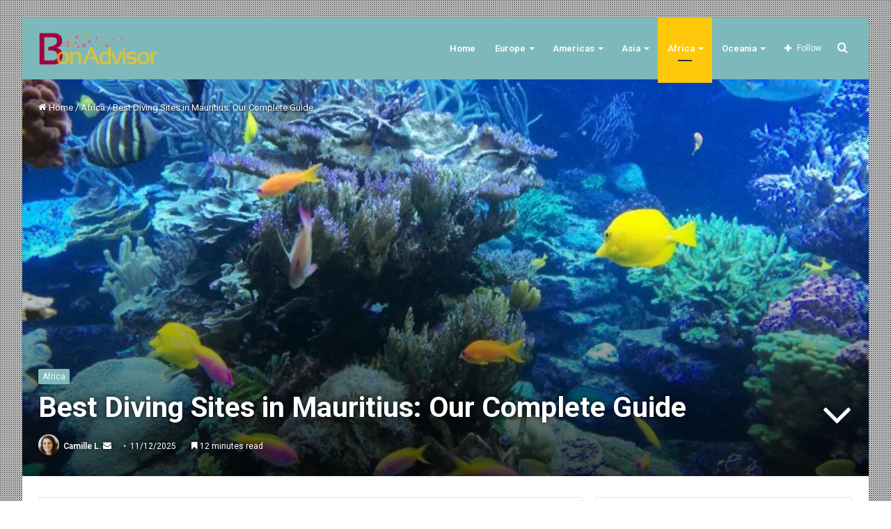

--- FILE ---
content_type: text/html; charset=UTF-8
request_url: https://bonadvisor.com/best-diving-sites-in-mauritius-our-complete-guide/?doing_wp_cron=1721612185.5951321125030517578125
body_size: 36923
content:
<!DOCTYPE html><html dir="ltr" lang="en-US" prefix="og: https://ogp.me/ns#" class="" data-skin="light"><head><script data-no-optimize="1">var litespeed_docref=sessionStorage.getItem("litespeed_docref");litespeed_docref&&(Object.defineProperty(document,"referrer",{get:function(){return litespeed_docref}}),sessionStorage.removeItem("litespeed_docref"));</script> <meta charset="UTF-8" /><link rel="profile" href="https://gmpg.org/xfn/11" /><title>Best Diving Sites in Mauritius: Our Complete Guide - BonAdvisor</title><style>img:is([sizes="auto" i],[sizes^="auto," i]){contain-intrinsic-size:3000px 1500px}</style><meta name="description" content="Scuba Diving in Mauritius Do you want to go diving in Mauritius during your holidays? Great idea! Scuba diving is one of the top activities to do on the island and there are many diving centers all along the coast. The island and its rich marine ecosystem populated by rare and endemic species promises to amaze you. Whether you are a seasoned diver or want to do" /><meta name="robots" content="max-image-preview:large" /><link rel="canonical" href="https://bonadvisor.com/best-diving-sites-in-mauritius-our-complete-guide/" /><meta name="generator" content="All in One SEO (AIOSEO) 4.6.1.1" /><meta property="og:locale" content="en_US" /><meta property="og:site_name" content="BonAdvisor - Travel Guide, worldwide destination and itinerary" /><meta property="og:type" content="article" /><meta property="og:title" content="Best Diving Sites in Mauritius: Our Complete Guide - BonAdvisor" /><meta property="og:description" content="Scuba Diving in Mauritius Do you want to go diving in Mauritius during your holidays? Great idea! Scuba diving is one of the top activities to do on the island and there are many diving centers all along the coast. The island and its rich marine ecosystem populated by rare and endemic species promises to amaze you. Whether you are a seasoned diver or want to do" /><meta property="og:url" content="https://bonadvisor.com/best-diving-sites-in-mauritius-our-complete-guide/" /><meta property="article:published_time" content="2023-07-12T09:26:06+00:00" /><meta property="article:modified_time" content="2025-11-13T06:51:57+00:00" /><meta name="twitter:card" content="summary_large_image" /><meta name="twitter:title" content="Best Diving Sites in Mauritius: Our Complete Guide - BonAdvisor" /><meta name="twitter:description" content="Scuba Diving in Mauritius Do you want to go diving in Mauritius during your holidays? Great idea! Scuba diving is one of the top activities to do on the island and there are many diving centers all along the coast. The island and its rich marine ecosystem populated by rare and endemic species promises to amaze you. Whether you are a seasoned diver or want to do" /> <script type="application/ld+json" class="aioseo-schema">{"@context":"https:\/\/schema.org","@graph":[{"@type":"BlogPosting","@id":"https:\/\/bonadvisor.com\/best-diving-sites-in-mauritius-our-complete-guide\/#blogposting","name":"Best Diving Sites in Mauritius: Our Complete Guide - BonAdvisor","headline":"Best Diving Sites in Mauritius: Our Complete Guide","author":{"@id":"https:\/\/bonadvisor.com\/author\/camille\/#author"},"publisher":{"@id":"https:\/\/bonadvisor.com\/#organization"},"image":{"@type":"ImageObject","url":"https:\/\/i2.wp.com\/bonadvisor.com\/wp-content\/uploads\/2023\/07\/plongee-ile-maurice-840x630-1.jpg?w=840&resize=840,630&ssl=1","width":840,"height":630},"datePublished":"2023-07-12T02:26:06-07:00","dateModified":"2025-11-12T22:51:57-08:00","inLanguage":"en-US","mainEntityOfPage":{"@id":"https:\/\/bonadvisor.com\/best-diving-sites-in-mauritius-our-complete-guide\/#webpage"},"isPartOf":{"@id":"https:\/\/bonadvisor.com\/best-diving-sites-in-mauritius-our-complete-guide\/#webpage"},"articleSection":"Africa, Mauritius"},{"@type":"BreadcrumbList","@id":"https:\/\/bonadvisor.com\/best-diving-sites-in-mauritius-our-complete-guide\/#breadcrumblist","itemListElement":[{"@type":"ListItem","@id":"https:\/\/bonadvisor.com\/#listItem","position":1,"name":"Home","item":"https:\/\/bonadvisor.com\/","nextItem":"https:\/\/bonadvisor.com\/best-diving-sites-in-mauritius-our-complete-guide\/#listItem"},{"@type":"ListItem","@id":"https:\/\/bonadvisor.com\/best-diving-sites-in-mauritius-our-complete-guide\/#listItem","position":2,"name":"Best Diving Sites in Mauritius: Our Complete Guide","previousItem":"https:\/\/bonadvisor.com\/#listItem"}]},{"@type":"Organization","@id":"https:\/\/bonadvisor.com\/#organization","name":"BonAdvisor","url":"https:\/\/bonadvisor.com\/"},{"@type":"Person","@id":"https:\/\/bonadvisor.com\/author\/camille\/#author","url":"https:\/\/bonadvisor.com\/author\/camille\/","name":"Camille L.","image":{"@type":"ImageObject","@id":"https:\/\/bonadvisor.com\/best-diving-sites-in-mauritius-our-complete-guide\/#authorImage","url":"https:\/\/bonadvisor.com\/wp-content\/litespeed\/avatar\/fbc1c2b49b2bc55e32526a30a6437fbd.jpg?ver=1765509952","width":96,"height":96,"caption":"Camille L."}},{"@type":"WebPage","@id":"https:\/\/bonadvisor.com\/best-diving-sites-in-mauritius-our-complete-guide\/#webpage","url":"https:\/\/bonadvisor.com\/best-diving-sites-in-mauritius-our-complete-guide\/","name":"Best Diving Sites in Mauritius: Our Complete Guide - BonAdvisor","description":"Scuba Diving in Mauritius Do you want to go diving in Mauritius during your holidays? Great idea! Scuba diving is one of the top activities to do on the island and there are many diving centers all along the coast. The island and its rich marine ecosystem populated by rare and endemic species promises to amaze you. Whether you are a seasoned diver or want to do","inLanguage":"en-US","isPartOf":{"@id":"https:\/\/bonadvisor.com\/#website"},"breadcrumb":{"@id":"https:\/\/bonadvisor.com\/best-diving-sites-in-mauritius-our-complete-guide\/#breadcrumblist"},"author":{"@id":"https:\/\/bonadvisor.com\/author\/camille\/#author"},"creator":{"@id":"https:\/\/bonadvisor.com\/author\/camille\/#author"},"image":{"@type":"ImageObject","url":"https:\/\/i2.wp.com\/bonadvisor.com\/wp-content\/uploads\/2023\/07\/plongee-ile-maurice-840x630-1.jpg?w=840&resize=840,630&ssl=1","@id":"https:\/\/bonadvisor.com\/best-diving-sites-in-mauritius-our-complete-guide\/#mainImage","width":840,"height":630},"primaryImageOfPage":{"@id":"https:\/\/bonadvisor.com\/best-diving-sites-in-mauritius-our-complete-guide\/#mainImage"},"datePublished":"2023-07-12T02:26:06-07:00","dateModified":"2025-11-12T22:51:57-08:00"},{"@type":"WebSite","@id":"https:\/\/bonadvisor.com\/#website","url":"https:\/\/bonadvisor.com\/","name":"BonAdvisor","description":"Travel Guide, worldwide destination and itinerary","inLanguage":"en-US","publisher":{"@id":"https:\/\/bonadvisor.com\/#organization"}}]}</script> <link rel="alternate" type="application/rss+xml" title="BonAdvisor &raquo; Feed" href="https://bonadvisor.com/feed/" /><link rel="alternate" type="application/rss+xml" title="BonAdvisor &raquo; Comments Feed" href="https://bonadvisor.com/comments/feed/" /><link rel="alternate" type="application/rss+xml" title="BonAdvisor &raquo; Best Diving Sites in Mauritius: Our Complete Guide Comments Feed" href="https://bonadvisor.com/best-diving-sites-in-mauritius-our-complete-guide/feed/" /><link data-optimized="1" rel='stylesheet' id='wp-block-library-css' href='https://bonadvisor.com/wp-content/litespeed/css/f9fd7436112c0f091df6ba72d0bb05d2.css?ver=4e713' type='text/css' media='all' /><style id='wp-block-library-theme-inline-css' type='text/css'>.wp-block-audio :where(figcaption){color:#555;font-size:13px;text-align:center}.is-dark-theme .wp-block-audio :where(figcaption){color:#ffffffa6}.wp-block-audio{margin:0 0 1em}.wp-block-code{border:1px solid #ccc;border-radius:4px;font-family:Menlo,Consolas,monaco,monospace;padding:.8em 1em}.wp-block-embed :where(figcaption){color:#555;font-size:13px;text-align:center}.is-dark-theme .wp-block-embed :where(figcaption){color:#ffffffa6}.wp-block-embed{margin:0 0 1em}.blocks-gallery-caption{color:#555;font-size:13px;text-align:center}.is-dark-theme .blocks-gallery-caption{color:#ffffffa6}:root :where(.wp-block-image figcaption){color:#555;font-size:13px;text-align:center}.is-dark-theme :root :where(.wp-block-image figcaption){color:#ffffffa6}.wp-block-image{margin:0 0 1em}.wp-block-pullquote{border-bottom:4px solid;border-top:4px solid;color:currentColor;margin-bottom:1.75em}.wp-block-pullquote cite,.wp-block-pullquote footer,.wp-block-pullquote__citation{color:currentColor;font-size:.8125em;font-style:normal;text-transform:uppercase}.wp-block-quote{border-left:.25em solid;margin:0 0 1.75em;padding-left:1em}.wp-block-quote cite,.wp-block-quote footer{color:currentColor;font-size:.8125em;font-style:normal;position:relative}.wp-block-quote:where(.has-text-align-right){border-left:none;border-right:.25em solid;padding-left:0;padding-right:1em}.wp-block-quote:where(.has-text-align-center){border:none;padding-left:0}.wp-block-quote.is-large,.wp-block-quote.is-style-large,.wp-block-quote:where(.is-style-plain){border:none}.wp-block-search .wp-block-search__label{font-weight:700}.wp-block-search__button{border:1px solid #ccc;padding:.375em .625em}:where(.wp-block-group.has-background){padding:1.25em 2.375em}.wp-block-separator.has-css-opacity{opacity:.4}.wp-block-separator{border:none;border-bottom:2px solid;margin-left:auto;margin-right:auto}.wp-block-separator.has-alpha-channel-opacity{opacity:1}.wp-block-separator:not(.is-style-wide):not(.is-style-dots){width:100px}.wp-block-separator.has-background:not(.is-style-dots){border-bottom:none;height:1px}.wp-block-separator.has-background:not(.is-style-wide):not(.is-style-dots){height:2px}.wp-block-table{margin:0 0 1em}.wp-block-table td,.wp-block-table th{word-break:normal}.wp-block-table :where(figcaption){color:#555;font-size:13px;text-align:center}.is-dark-theme .wp-block-table :where(figcaption){color:#ffffffa6}.wp-block-video :where(figcaption){color:#555;font-size:13px;text-align:center}.is-dark-theme .wp-block-video :where(figcaption){color:#ffffffa6}.wp-block-video{margin:0 0 1em}:root :where(.wp-block-template-part.has-background){margin-bottom:0;margin-top:0;padding:1.25em 2.375em}</style><style id='classic-theme-styles-inline-css' type='text/css'>/*! This file is auto-generated */
.wp-block-button__link{color:#fff;background-color:#32373c;border-radius:9999px;box-shadow:none;text-decoration:none;padding:calc(.667em + 2px) calc(1.333em + 2px);font-size:1.125em}.wp-block-file__button{background:#32373c;color:#fff;text-decoration:none}</style><style id='global-styles-inline-css' type='text/css'>:root{--wp--preset--aspect-ratio--square:1;--wp--preset--aspect-ratio--4-3:4/3;--wp--preset--aspect-ratio--3-4:3/4;--wp--preset--aspect-ratio--3-2:3/2;--wp--preset--aspect-ratio--2-3:2/3;--wp--preset--aspect-ratio--16-9:16/9;--wp--preset--aspect-ratio--9-16:9/16;--wp--preset--color--black:#000000;--wp--preset--color--cyan-bluish-gray:#abb8c3;--wp--preset--color--white:#ffffff;--wp--preset--color--pale-pink:#f78da7;--wp--preset--color--vivid-red:#cf2e2e;--wp--preset--color--luminous-vivid-orange:#ff6900;--wp--preset--color--luminous-vivid-amber:#fcb900;--wp--preset--color--light-green-cyan:#7bdcb5;--wp--preset--color--vivid-green-cyan:#00d084;--wp--preset--color--pale-cyan-blue:#8ed1fc;--wp--preset--color--vivid-cyan-blue:#0693e3;--wp--preset--color--vivid-purple:#9b51e0;--wp--preset--gradient--vivid-cyan-blue-to-vivid-purple:linear-gradient(135deg,rgba(6,147,227,1) 0%,rgb(155,81,224) 100%);--wp--preset--gradient--light-green-cyan-to-vivid-green-cyan:linear-gradient(135deg,rgb(122,220,180) 0%,rgb(0,208,130) 100%);--wp--preset--gradient--luminous-vivid-amber-to-luminous-vivid-orange:linear-gradient(135deg,rgba(252,185,0,1) 0%,rgba(255,105,0,1) 100%);--wp--preset--gradient--luminous-vivid-orange-to-vivid-red:linear-gradient(135deg,rgba(255,105,0,1) 0%,rgb(207,46,46) 100%);--wp--preset--gradient--very-light-gray-to-cyan-bluish-gray:linear-gradient(135deg,rgb(238,238,238) 0%,rgb(169,184,195) 100%);--wp--preset--gradient--cool-to-warm-spectrum:linear-gradient(135deg,rgb(74,234,220) 0%,rgb(151,120,209) 20%,rgb(207,42,186) 40%,rgb(238,44,130) 60%,rgb(251,105,98) 80%,rgb(254,248,76) 100%);--wp--preset--gradient--blush-light-purple:linear-gradient(135deg,rgb(255,206,236) 0%,rgb(152,150,240) 100%);--wp--preset--gradient--blush-bordeaux:linear-gradient(135deg,rgb(254,205,165) 0%,rgb(254,45,45) 50%,rgb(107,0,62) 100%);--wp--preset--gradient--luminous-dusk:linear-gradient(135deg,rgb(255,203,112) 0%,rgb(199,81,192) 50%,rgb(65,88,208) 100%);--wp--preset--gradient--pale-ocean:linear-gradient(135deg,rgb(255,245,203) 0%,rgb(182,227,212) 50%,rgb(51,167,181) 100%);--wp--preset--gradient--electric-grass:linear-gradient(135deg,rgb(202,248,128) 0%,rgb(113,206,126) 100%);--wp--preset--gradient--midnight:linear-gradient(135deg,rgb(2,3,129) 0%,rgb(40,116,252) 100%);--wp--preset--font-size--small:13px;--wp--preset--font-size--medium:20px;--wp--preset--font-size--large:36px;--wp--preset--font-size--x-large:42px;--wp--preset--spacing--20:0.44rem;--wp--preset--spacing--30:0.67rem;--wp--preset--spacing--40:1rem;--wp--preset--spacing--50:1.5rem;--wp--preset--spacing--60:2.25rem;--wp--preset--spacing--70:3.38rem;--wp--preset--spacing--80:5.06rem;--wp--preset--shadow--natural:6px 6px 9px rgba(0, 0, 0, 0.2);--wp--preset--shadow--deep:12px 12px 50px rgba(0, 0, 0, 0.4);--wp--preset--shadow--sharp:6px 6px 0px rgba(0, 0, 0, 0.2);--wp--preset--shadow--outlined:6px 6px 0px -3px rgba(255, 255, 255, 1), 6px 6px rgba(0, 0, 0, 1);--wp--preset--shadow--crisp:6px 6px 0px rgba(0, 0, 0, 1)}:where(.is-layout-flex){gap:.5em}:where(.is-layout-grid){gap:.5em}body .is-layout-flex{display:flex}.is-layout-flex{flex-wrap:wrap;align-items:center}.is-layout-flex>:is(*,div){margin:0}body .is-layout-grid{display:grid}.is-layout-grid>:is(*,div){margin:0}:where(.wp-block-columns.is-layout-flex){gap:2em}:where(.wp-block-columns.is-layout-grid){gap:2em}:where(.wp-block-post-template.is-layout-flex){gap:1.25em}:where(.wp-block-post-template.is-layout-grid){gap:1.25em}.has-black-color{color:var(--wp--preset--color--black)!important}.has-cyan-bluish-gray-color{color:var(--wp--preset--color--cyan-bluish-gray)!important}.has-white-color{color:var(--wp--preset--color--white)!important}.has-pale-pink-color{color:var(--wp--preset--color--pale-pink)!important}.has-vivid-red-color{color:var(--wp--preset--color--vivid-red)!important}.has-luminous-vivid-orange-color{color:var(--wp--preset--color--luminous-vivid-orange)!important}.has-luminous-vivid-amber-color{color:var(--wp--preset--color--luminous-vivid-amber)!important}.has-light-green-cyan-color{color:var(--wp--preset--color--light-green-cyan)!important}.has-vivid-green-cyan-color{color:var(--wp--preset--color--vivid-green-cyan)!important}.has-pale-cyan-blue-color{color:var(--wp--preset--color--pale-cyan-blue)!important}.has-vivid-cyan-blue-color{color:var(--wp--preset--color--vivid-cyan-blue)!important}.has-vivid-purple-color{color:var(--wp--preset--color--vivid-purple)!important}.has-black-background-color{background-color:var(--wp--preset--color--black)!important}.has-cyan-bluish-gray-background-color{background-color:var(--wp--preset--color--cyan-bluish-gray)!important}.has-white-background-color{background-color:var(--wp--preset--color--white)!important}.has-pale-pink-background-color{background-color:var(--wp--preset--color--pale-pink)!important}.has-vivid-red-background-color{background-color:var(--wp--preset--color--vivid-red)!important}.has-luminous-vivid-orange-background-color{background-color:var(--wp--preset--color--luminous-vivid-orange)!important}.has-luminous-vivid-amber-background-color{background-color:var(--wp--preset--color--luminous-vivid-amber)!important}.has-light-green-cyan-background-color{background-color:var(--wp--preset--color--light-green-cyan)!important}.has-vivid-green-cyan-background-color{background-color:var(--wp--preset--color--vivid-green-cyan)!important}.has-pale-cyan-blue-background-color{background-color:var(--wp--preset--color--pale-cyan-blue)!important}.has-vivid-cyan-blue-background-color{background-color:var(--wp--preset--color--vivid-cyan-blue)!important}.has-vivid-purple-background-color{background-color:var(--wp--preset--color--vivid-purple)!important}.has-black-border-color{border-color:var(--wp--preset--color--black)!important}.has-cyan-bluish-gray-border-color{border-color:var(--wp--preset--color--cyan-bluish-gray)!important}.has-white-border-color{border-color:var(--wp--preset--color--white)!important}.has-pale-pink-border-color{border-color:var(--wp--preset--color--pale-pink)!important}.has-vivid-red-border-color{border-color:var(--wp--preset--color--vivid-red)!important}.has-luminous-vivid-orange-border-color{border-color:var(--wp--preset--color--luminous-vivid-orange)!important}.has-luminous-vivid-amber-border-color{border-color:var(--wp--preset--color--luminous-vivid-amber)!important}.has-light-green-cyan-border-color{border-color:var(--wp--preset--color--light-green-cyan)!important}.has-vivid-green-cyan-border-color{border-color:var(--wp--preset--color--vivid-green-cyan)!important}.has-pale-cyan-blue-border-color{border-color:var(--wp--preset--color--pale-cyan-blue)!important}.has-vivid-cyan-blue-border-color{border-color:var(--wp--preset--color--vivid-cyan-blue)!important}.has-vivid-purple-border-color{border-color:var(--wp--preset--color--vivid-purple)!important}.has-vivid-cyan-blue-to-vivid-purple-gradient-background{background:var(--wp--preset--gradient--vivid-cyan-blue-to-vivid-purple)!important}.has-light-green-cyan-to-vivid-green-cyan-gradient-background{background:var(--wp--preset--gradient--light-green-cyan-to-vivid-green-cyan)!important}.has-luminous-vivid-amber-to-luminous-vivid-orange-gradient-background{background:var(--wp--preset--gradient--luminous-vivid-amber-to-luminous-vivid-orange)!important}.has-luminous-vivid-orange-to-vivid-red-gradient-background{background:var(--wp--preset--gradient--luminous-vivid-orange-to-vivid-red)!important}.has-very-light-gray-to-cyan-bluish-gray-gradient-background{background:var(--wp--preset--gradient--very-light-gray-to-cyan-bluish-gray)!important}.has-cool-to-warm-spectrum-gradient-background{background:var(--wp--preset--gradient--cool-to-warm-spectrum)!important}.has-blush-light-purple-gradient-background{background:var(--wp--preset--gradient--blush-light-purple)!important}.has-blush-bordeaux-gradient-background{background:var(--wp--preset--gradient--blush-bordeaux)!important}.has-luminous-dusk-gradient-background{background:var(--wp--preset--gradient--luminous-dusk)!important}.has-pale-ocean-gradient-background{background:var(--wp--preset--gradient--pale-ocean)!important}.has-electric-grass-gradient-background{background:var(--wp--preset--gradient--electric-grass)!important}.has-midnight-gradient-background{background:var(--wp--preset--gradient--midnight)!important}.has-small-font-size{font-size:var(--wp--preset--font-size--small)!important}.has-medium-font-size{font-size:var(--wp--preset--font-size--medium)!important}.has-large-font-size{font-size:var(--wp--preset--font-size--large)!important}.has-x-large-font-size{font-size:var(--wp--preset--font-size--x-large)!important}:where(.wp-block-post-template.is-layout-flex){gap:1.25em}:where(.wp-block-post-template.is-layout-grid){gap:1.25em}:where(.wp-block-columns.is-layout-flex){gap:2em}:where(.wp-block-columns.is-layout-grid){gap:2em}:root :where(.wp-block-pullquote){font-size:1.5em;line-height:1.6}</style><link data-optimized="1" rel='stylesheet' id='ez-toc-css' href='https://bonadvisor.com/wp-content/litespeed/css/f3bff7fbe5e45251149cfd99e91af5c9.css?ver=e9518' type='text/css' media='all' /><style id='ez-toc-inline-css' type='text/css'>div#ez-toc-container .ez-toc-title{font-size:120%}div#ez-toc-container .ez-toc-title{font-weight:500}div#ez-toc-container ul li{font-size:95%}div#ez-toc-container ul li{font-weight:500}div#ez-toc-container nav ul ul li{font-size:90%}div#ez-toc-container{background:#fff;border:1px solid #ddd}div#ez-toc-container p.ez-toc-title,#ez-toc-container .ez_toc_custom_title_icon,#ez-toc-container .ez_toc_custom_toc_icon{color:#4eb1ba}div#ez-toc-container ul.ez-toc-list a{color:#4eb1ba}div#ez-toc-container ul.ez-toc-list a:hover{color:#4eb1ba}div#ez-toc-container ul.ez-toc-list a:visited{color:#000}</style><link data-optimized="1" rel='stylesheet' id='tie-css-base-css' href='https://bonadvisor.com/wp-content/litespeed/css/bf29c5fcdaa94bdde0ccef8caa98edf2.css?ver=0c9ae' type='text/css' media='all' /><link data-optimized="1" rel='stylesheet' id='tie-css-styles-css' href='https://bonadvisor.com/wp-content/litespeed/css/50204eee71d870dacd356a7e04b4dc7c.css?ver=d133d' type='text/css' media='all' /><link data-optimized="1" rel='stylesheet' id='tie-css-widgets-css' href='https://bonadvisor.com/wp-content/litespeed/css/8517d8f3bb1da320635c65aca708811a.css?ver=60199' type='text/css' media='all' /><link data-optimized="1" rel='stylesheet' id='tie-css-helpers-css' href='https://bonadvisor.com/wp-content/litespeed/css/059c58b87cb05fcbc778e3b932fea9ea.css?ver=5db93' type='text/css' media='all' /><link data-optimized="1" rel='stylesheet' id='tie-fontawesome5-css' href='https://bonadvisor.com/wp-content/litespeed/css/bdae243c1cbc2bd81d5da946d4e4d5ca.css?ver=cd841' type='text/css' media='all' /><link data-optimized="1" rel='stylesheet' id='tie-css-ilightbox-css' href='https://bonadvisor.com/wp-content/litespeed/css/40baae5d377730b2d2678232d3578990.css?ver=b2972' type='text/css' media='all' /><link data-optimized="1" rel='stylesheet' id='tie-css-single-css' href='https://bonadvisor.com/wp-content/litespeed/css/b68228ec7ca9549b51b74e5336820b8e.css?ver=13a4f' type='text/css' media='all' /><link data-optimized="1" rel='stylesheet' id='tie-css-print-css' href='https://bonadvisor.com/wp-content/litespeed/css/da1ac42f73afbb64450300f07df9744c.css?ver=8564d' type='text/css' media='print' /><link data-optimized="1" rel='stylesheet' id='tie-css-style-custom-css' href='https://bonadvisor.com/wp-content/litespeed/css/11dbfdd82a2a608767dc6f5e3674b588.css?ver=ab524' type='text/css' media='all' /><style id='tie-css-style-custom-inline-css' type='text/css'>.brand-title,a:hover,.tie-popup-search-submit,#logo.text-logo a,.theme-header nav .components #search-submit:hover,.theme-header .header-nav .components>li:hover>a,.theme-header .header-nav .components li a:hover,.main-menu ul.cats-vertical li a.is-active,.main-menu ul.cats-vertical li a:hover,.main-nav li.mega-menu .post-meta a:hover,.main-nav li.mega-menu .post-box-title a:hover,.search-in-main-nav.autocomplete-suggestions a:hover,#main-nav .menu ul:not(.cats-horizontal) li:hover>a,#main-nav .menu ul li.current-menu-item:not(.mega-link-column)>a,.top-nav .menu li:hover>a,.top-nav .menu>.tie-current-menu>a,.search-in-top-nav.autocomplete-suggestions .post-title a:hover,div.mag-box .mag-box-options .mag-box-filter-links a.active,.mag-box-filter-links .flexMenu-viewMore:hover>a,.stars-rating-active,body .tabs.tabs .active>a,.video-play-icon,.spinner-circle:after,#go-to-content:hover,.comment-list .comment-author .fn,.commentlist .comment-author .fn,blockquote::before,blockquote cite,blockquote.quote-simple p,.multiple-post-pages a:hover,#story-index li .is-current,.latest-tweets-widget .twitter-icon-wrap span,.wide-slider-nav-wrapper .slide,.wide-next-prev-slider-wrapper .tie-slider-nav li:hover span,.review-final-score h3,#mobile-menu-icon:hover .menu-text,body .entry a,.dark-skin body .entry a,.entry .post-bottom-meta a:hover,.comment-list .comment-content a,q a,blockquote a,.widget.tie-weather-widget .icon-basecloud-bg:after,.site-footer a:hover,.site-footer .stars-rating-active,.site-footer .twitter-icon-wrap span,.site-info a:hover{color:#7db9bb}#instagram-link a:hover{color:#7db9bb!important;border-color:#7db9bb!important}#theme-header #main-nav .spinner-circle:after{color:#ffc80a}[type='submit'],.button,.generic-button a,.generic-button button,.theme-header .header-nav .comp-sub-menu a.button.guest-btn:hover,.theme-header .header-nav .comp-sub-menu a.checkout-button,nav.main-nav .menu>li.tie-current-menu>a,nav.main-nav .menu>li:hover>a,.main-menu .mega-links-head:after,.main-nav .mega-menu.mega-cat .cats-horizontal li a.is-active,#mobile-menu-icon:hover .nav-icon,#mobile-menu-icon:hover .nav-icon:before,#mobile-menu-icon:hover .nav-icon:after,.search-in-main-nav.autocomplete-suggestions a.button,.search-in-top-nav.autocomplete-suggestions a.button,.spinner>div,.post-cat,.pages-numbers li.current span,.multiple-post-pages>span,#tie-wrapper .mejs-container .mejs-controls,.mag-box-filter-links a:hover,.slider-arrow-nav a:not(.pagination-disabled):hover,.comment-list .reply a:hover,.commentlist .reply a:hover,#reading-position-indicator,#story-index-icon,.videos-block .playlist-title,.review-percentage .review-item span span,.tie-slick-dots li.slick-active button,.tie-slick-dots li button:hover,.digital-rating-static,.timeline-widget li a:hover .date:before,#wp-calendar #today,.posts-list-counter li.widget-post-list:before,.cat-counter a+span,.tie-slider-nav li span:hover,.fullwidth-area .widget_tag_cloud .tagcloud a:hover,.magazine2:not(.block-head-4) .dark-widgetized-area ul.tabs a:hover,.magazine2:not(.block-head-4) .dark-widgetized-area ul.tabs .active a,.magazine1 .dark-widgetized-area ul.tabs a:hover,.magazine1 .dark-widgetized-area ul.tabs .active a,.block-head-4.magazine2 .dark-widgetized-area .tabs.tabs .active a,.block-head-4.magazine2 .dark-widgetized-area .tabs>.active a:before,.block-head-4.magazine2 .dark-widgetized-area .tabs>.active a:after,.demo_store,.demo #logo:after,.demo #sticky-logo:after,.widget.tie-weather-widget,span.video-close-btn:hover,#go-to-top,.latest-tweets-widget .slider-links .button:not(:hover){background-color:#7db9bb;color:#FFF}.tie-weather-widget .widget-title .the-subtitle,.block-head-4.magazine2 #footer .tabs .active a:hover{color:#FFF}pre,code,.pages-numbers li.current span,.theme-header .header-nav .comp-sub-menu a.button.guest-btn:hover,.multiple-post-pages>span,.post-content-slideshow .tie-slider-nav li span:hover,#tie-body .tie-slider-nav li>span:hover,.slider-arrow-nav a:not(.pagination-disabled):hover,.main-nav .mega-menu.mega-cat .cats-horizontal li a.is-active,.main-nav .mega-menu.mega-cat .cats-horizontal li a:hover,.main-menu .menu>li>.menu-sub-content{border-color:#7db9bb}.main-menu .menu>li.tie-current-menu{border-bottom-color:#7db9bb}.top-nav .menu li.tie-current-menu>a:before,.top-nav .menu li.menu-item-has-children:hover>a:before{border-top-color:#7db9bb}.main-nav .main-menu .menu>li.tie-current-menu>a:before,.main-nav .main-menu .menu>li:hover>a:before{border-top-color:#FFF}header.main-nav-light .main-nav .menu-item-has-children li:hover>a:before,header.main-nav-light .main-nav .mega-menu li:hover>a:before{border-left-color:#7db9bb}.rtl header.main-nav-light .main-nav .menu-item-has-children li:hover>a:before,.rtl header.main-nav-light .main-nav .mega-menu li:hover>a:before{border-right-color:#7db9bb;border-left-color:#fff0}.top-nav ul.menu li .menu-item-has-children:hover>a:before{border-top-color:#fff0;border-left-color:#7db9bb}.rtl .top-nav ul.menu li .menu-item-has-children:hover>a:before{border-left-color:#fff0;border-right-color:#7db9bb}::-moz-selection{background-color:#7db9bb;color:#FFF}::selection{background-color:#7db9bb;color:#FFF}circle.circle_bar{stroke:#7db9bb}#reading-position-indicator{box-shadow:0 0 10px rgb(125 185 187 / .7)}#logo.text-logo a:hover,body .entry a:hover,.dark-skin body .entry a:hover,.comment-list .comment-content a:hover,.block-head-4.magazine2 .site-footer .tabs li a:hover,q a:hover,blockquote a:hover{color:#4b8789}.button:hover,input[type='submit']:hover,.generic-button a:hover,.generic-button button:hover,a.post-cat:hover,.site-footer .button:hover,.site-footer [type='submit']:hover,.search-in-main-nav.autocomplete-suggestions a.button:hover,.search-in-top-nav.autocomplete-suggestions a.button:hover,.theme-header .header-nav .comp-sub-menu a.checkout-button:hover{background-color:#4b8789;color:#FFF}.theme-header .header-nav .comp-sub-menu a.checkout-button:not(:hover),body .entry a.button{color:#FFF}#story-index.is-compact .story-index-content{background-color:#7db9bb}#story-index.is-compact .story-index-content a,#story-index.is-compact .story-index-content .is-current{color:#FFF}#tie-body .mag-box-title h3 a,#tie-body .block-more-button{color:#7db9bb}#tie-body .mag-box-title h3 a:hover,#tie-body .block-more-button:hover{color:#4b8789}#tie-body .mag-box-title{color:#7db9bb}#tie-body .mag-box-title:after,#tie-body #footer .widget-title:after{background-color:#7db9bb}</style> <script type="text/javascript" src="https://bonadvisor.com/wp-includes/js/jquery/jquery.min.js?ver=3.7.1" id="jquery-core-js"></script> <script data-optimized="1" type="text/javascript" src="https://bonadvisor.com/wp-content/litespeed/js/150ac3099dd9b1a2ff6eaa6d0d3e8007.js?ver=25277" id="jquery-migrate-js"></script> <link rel="https://api.w.org/" href="https://bonadvisor.com/wp-json/" /><link rel="alternate" title="JSON" type="application/json" href="https://bonadvisor.com/wp-json/wp/v2/posts/23144" /><link rel="EditURI" type="application/rsd+xml" title="RSD" href="https://bonadvisor.com/xmlrpc.php?rsd" /><meta name="generator" content="WordPress 6.8.3" /><link rel='shortlink' href='https://bonadvisor.com/?p=23144' /><link rel="alternate" title="oEmbed (JSON)" type="application/json+oembed" href="https://bonadvisor.com/wp-json/oembed/1.0/embed?url=https%3A%2F%2Fbonadvisor.com%2Fbest-diving-sites-in-mauritius-our-complete-guide%2F" /><link rel="alternate" title="oEmbed (XML)" type="text/xml+oembed" href="https://bonadvisor.com/wp-json/oembed/1.0/embed?url=https%3A%2F%2Fbonadvisor.com%2Fbest-diving-sites-in-mauritius-our-complete-guide%2F&#038;format=xml" /><link rel='preconnect' href='https://i0.wp.com/' crossorigin><link rel='dns-prefetch' href='https://i0.wp.com/'><link rel='preconnect' href='https://i1.wp.com/' crossorigin><link rel='dns-prefetch' href='https://i1.wp.com/'><link rel='preconnect' href='https://i2.wp.com/' crossorigin><link rel='dns-prefetch' href='https://i2.wp.com/'><link rel='preconnect' href='https://i3.wp.com/' crossorigin><link rel='dns-prefetch' href='https://i3.wp.com/'><meta property="og:image" content="https://i3.wp.com/bonadvisor.com/wp-content/uploads/2023/07/plongee-ile-maurice-840x630-1.jpg?ssl=1" /><meta property="og:title" content='Best Diving Sites in Mauritius: Our Complete Guide' /><meta property="og:description" content='' /><meta name="twitter:card" content='summary_large_image' /><meta name="twitter:title" content='Best Diving Sites in Mauritius: Our Complete Guide' /><meta name="twitter:description" content='' /><meta name="twitter:image" content="https://i3.wp.com/bonadvisor.com/wp-content/uploads/2023/07/plongee-ile-maurice-840x630-1.jpg?ssl=1" /><meta http-equiv="X-UA-Compatible" content="IE=edge"><script>(function(s,t,a,y,twenty,two){s.Stay22=s.Stay22||{};s.Stay22.params={lmaID:'682fda2e990f1ae0f91dc009'};twenty=t.createElement(a);two=t.getElementsByTagName(a)[0];twenty.async=1;twenty.src=y;two.parentNode.insertBefore(twenty,two)})(window,document,'script','https://scripts.stay22.com/letmeallez.js')</script> <meta name="theme-color" content="#7db9bb" /><meta name="viewport" content="width=device-width, initial-scale=1.0" /><link rel="amphtml" href="https://bonadvisor.com/best-diving-sites-in-mauritius-our-complete-guide/?doing_wp_cron=1721612185.5951321125030517578125&#038;amp=1"><link rel="icon" href="https://bonadvisor.com/wp-content/uploads/2018/07/cropped-bonadvisor_logo-e1531464750863-32x32.png" sizes="32x32" /><link rel="icon" href="https://bonadvisor.com/wp-content/uploads/2018/07/cropped-bonadvisor_logo-e1531464750863-192x192.png" sizes="192x192" /><link rel="apple-touch-icon" href="https://bonadvisor.com/wp-content/uploads/2018/07/cropped-bonadvisor_logo-e1531464750863-180x180.png" /><meta name="msapplication-TileImage" content="https://bonadvisor.com/wp-content/uploads/2018/07/cropped-bonadvisor_logo-e1531464750863-270x270.png" /></head><body data-rsssl=1 id="tie-body" class="wp-singular post-template-default single single-post postid-23144 single-format-standard wp-theme-jannah5 boxed-layout framed-layout block-head-3 magazine1 is-thumb-overlay-disabled is-desktop is-header-layout-1 sidebar-right has-sidebar post-layout-4 narrow-title-narrow-media is-standard-format hide_share_post_top hide_share_post_bottom hide_post_newsletter hide_post_authorbio"><div class="background-overlay"><div id="tie-container" class="site tie-container"><div id="tie-wrapper"><header id="theme-header" class="theme-header header-layout-1 main-nav-light main-nav-default-light main-nav-below no-stream-item has-normal-width-logo mobile-header-default"><div class="main-nav-wrapper"><nav id="main-nav" data-skin="search-in-main-nav" class="main-nav header-nav live-search-parent" style="line-height:89px" aria-label="Primary Navigation"><div class="container"><div class="main-menu-wrapper"><div class="header-layout-1-logo" style="width:300px"><div id="logo" class="image-logo" >
<a title="Bon Advisor" href="https://bonadvisor.com/">
<picture class="tie-logo-default tie-logo-picture">
<source class="tie-logo-source-default tie-logo-source" srcset="https://bonadvisor.com/wp-content/uploads/2018/07/bonadvisor_logo-e1531463983246.png">
<img data-lazyloaded="1" src="[data-uri]" class="tie-logo-img-default tie-logo-img" data-src="https://bonadvisor.com/wp-content/uploads/2018/07/bonadvisor_logo-e1531463983246.png" alt="Bon Advisor" width="300" height="49" style="max-height:49px !important; width: auto;" /><noscript><img class="tie-logo-img-default tie-logo-img" src="https://bonadvisor.com/wp-content/uploads/2018/07/bonadvisor_logo-e1531463983246.png" alt="Bon Advisor" width="300" height="49" style="max-height:49px !important; width: auto;" /></noscript>
</picture>
</a></div></div><div id="mobile-header-components-area_2" class="mobile-header-components"><ul class="components"><li class="mobile-component_menu custom-menu-link"><a href="#" id="mobile-menu-icon" class=""><span class="tie-mobile-menu-icon nav-icon is-layout-1"></span><span class="screen-reader-text">Menu</span></a></li></ul></div><div id="menu-components-wrap"><div id="sticky-logo" class="image-logo">
<a title="Bon Advisor" href="https://bonadvisor.com/">
<picture class="tie-logo-default tie-logo-picture">
<source class="tie-logo-source-default tie-logo-source" srcset="https://bonadvisor.com/wp-content/uploads/2018/07/bonadvisor_logo-e1531463983246.png">
<img data-lazyloaded="1" src="[data-uri]" width="413" height="118" class="tie-logo-img-default tie-logo-img" data-src="https://bonadvisor.com/wp-content/uploads/2018/07/bonadvisor_logo-e1531463983246.png" alt="Bon Advisor" style="max-height:49px; width: auto;" /><noscript><img width="413" height="118" class="tie-logo-img-default tie-logo-img" src="https://bonadvisor.com/wp-content/uploads/2018/07/bonadvisor_logo-e1531463983246.png" alt="Bon Advisor" style="max-height:49px; width: auto;" /></noscript>
</picture>
</a></div><div class="flex-placeholder"></div><div class="main-menu main-menu-wrap tie-alignleft"><div id="main-nav-menu" class="main-menu header-menu"><ul id="menu-bonadvisor" class="menu" role="menubar"><li id="menu-item-1468" class="menu-item menu-item-type-custom menu-item-object-custom menu-item-home menu-item-1468"><a href="https://bonadvisor.com/">Home</a></li><li id="menu-item-1569" class="menu-item menu-item-type-taxonomy menu-item-object-category menu-item-1569 mega-menu mega-cat " data-id="2" ><a href="https://bonadvisor.com/category/europe/">Europe</a><div class="mega-menu-block menu-sub-content"><div class="mega-menu-content"><div class="mega-cat-wrapper"><ul class="mega-cat-sub-categories cats-horizontal"><li class="mega-all-link"><a href="https://bonadvisor.com/category/europe/" class="is-active is-loaded mega-sub-cat" data-id="2">All</a></li><li class="mega-sub-cat-2996"><a href="https://bonadvisor.com/category/europe/austria/" class="mega-sub-cat"  data-id="2996">Austria</a></li><li class="mega-sub-cat-1037"><a href="https://bonadvisor.com/category/europe/belgium/" class="mega-sub-cat"  data-id="1037">Belgium</a></li><li class="mega-sub-cat-1467"><a href="https://bonadvisor.com/category/europe/czech/" class="mega-sub-cat"  data-id="1467">Czech</a></li><li class="mega-sub-cat-585"><a href="https://bonadvisor.com/category/europe/france/" class="mega-sub-cat"  data-id="585">France</a></li><li class="mega-sub-cat-896"><a href="https://bonadvisor.com/category/europe/greece/" class="mega-sub-cat"  data-id="896">Greece</a></li><li class="mega-sub-cat-1070"><a href="https://bonadvisor.com/category/europe/italy/" class="mega-sub-cat"  data-id="1070">Italy</a></li><li class="mega-sub-cat-877"><a href="https://bonadvisor.com/category/europe/london/" class="mega-sub-cat"  data-id="877">London</a></li><li class="mega-sub-cat-4931"><a href="https://bonadvisor.com/category/europe/norway/" class="mega-sub-cat"  data-id="4931">Norway</a></li><li class="mega-sub-cat-4948"><a href="https://bonadvisor.com/category/europe/portugal/" class="mega-sub-cat"  data-id="4948">Portugal</a></li><li class="mega-sub-cat-736"><a href="https://bonadvisor.com/category/europe/spain/" class="mega-sub-cat"  data-id="736">Spain</a></li><li class="mega-sub-cat-4423"><a href="https://bonadvisor.com/category/europe/uk/" class="mega-sub-cat"  data-id="4423">UK</a></li></ul><div class="mega-cat-content mega-cat-sub-exists horizontal-posts"><div class="mega-ajax-content mega-cat-posts-container clearfix"></div></div></div></div></div></li><li id="menu-item-5622" class="menu-item menu-item-type-taxonomy menu-item-object-category menu-item-5622 mega-menu mega-cat " data-id="4061" ><a href="https://bonadvisor.com/category/americas/">Americas</a><div class="mega-menu-block menu-sub-content"><div class="mega-menu-content"><div class="mega-cat-wrapper"><ul class="mega-cat-sub-categories cats-horizontal"><li class="mega-all-link"><a href="https://bonadvisor.com/category/americas/" class="is-active is-loaded mega-sub-cat" data-id="4061">All</a></li><li class="mega-sub-cat-2243"><a href="https://bonadvisor.com/category/americas/canada/" class="mega-sub-cat"  data-id="2243">Canada</a></li><li class="mega-sub-cat-4076"><a href="https://bonadvisor.com/category/americas/guatemala/" class="mega-sub-cat"  data-id="4076">Guatemala</a></li><li class="mega-sub-cat-1579"><a href="https://bonadvisor.com/category/americas/mexico/" class="mega-sub-cat"  data-id="1579">Mexico</a></li><li class="mega-sub-cat-1873"><a href="https://bonadvisor.com/category/americas/us/" class="mega-sub-cat"  data-id="1873">US</a></li></ul><div class="mega-cat-content mega-cat-sub-exists horizontal-posts"><div class="mega-ajax-content mega-cat-posts-container clearfix"></div></div></div></div></div></li><li id="menu-item-1570" class="menu-item menu-item-type-taxonomy menu-item-object-category menu-item-1570 mega-menu mega-cat " data-id="3" ><a href="https://bonadvisor.com/category/aisa/">Asia</a><div class="mega-menu-block menu-sub-content"><div class="mega-menu-content"><div class="mega-cat-wrapper"><ul class="mega-cat-sub-categories cats-horizontal"><li class="mega-all-link"><a href="https://bonadvisor.com/category/aisa/" class="is-active is-loaded mega-sub-cat" data-id="3">All</a></li><li class="mega-sub-cat-584"><a href="https://bonadvisor.com/category/aisa/china/" class="mega-sub-cat"  data-id="584">China</a></li><li class="mega-sub-cat-4907"><a href="https://bonadvisor.com/category/aisa/dubai/" class="mega-sub-cat"  data-id="4907">Dubai</a></li><li class="mega-sub-cat-1648"><a href="https://bonadvisor.com/category/aisa/india/" class="mega-sub-cat"  data-id="1648">India</a></li><li class="mega-sub-cat-1405"><a href="https://bonadvisor.com/category/aisa/japan/" class="mega-sub-cat"  data-id="1405">Japan</a></li><li class="mega-sub-cat-4934"><a href="https://bonadvisor.com/category/aisa/jordan/" class="mega-sub-cat"  data-id="4934">Jordan</a></li><li class="mega-sub-cat-3960"><a href="https://bonadvisor.com/category/aisa/malaysia/" class="mega-sub-cat"  data-id="3960">Malaysia</a></li><li class="mega-sub-cat-4922"><a href="https://bonadvisor.com/category/aisa/philippines/" class="mega-sub-cat"  data-id="4922">Philippines</a></li><li class="mega-sub-cat-587"><a href="https://bonadvisor.com/category/aisa/thailand/" class="mega-sub-cat"  data-id="587">Thailand</a></li></ul><div class="mega-cat-content mega-cat-sub-exists horizontal-posts"><div class="mega-ajax-content mega-cat-posts-container clearfix"></div></div></div></div></div></li><li id="menu-item-1571" class="menu-item menu-item-type-taxonomy menu-item-object-category current-post-ancestor current-menu-parent current-post-parent menu-item-1571 tie-current-menu mega-menu mega-cat " data-id="8" ><a href="https://bonadvisor.com/category/africa/">Africa</a><div class="mega-menu-block menu-sub-content"><div class="mega-menu-content"><div class="mega-cat-wrapper"><div class="mega-cat-content horizontal-posts"><div class="mega-ajax-content mega-cat-posts-container clearfix"></div></div></div></div></div></li><li id="menu-item-1572" class="menu-item menu-item-type-taxonomy menu-item-object-category menu-item-1572 mega-menu mega-cat " data-id="6" ><a href="https://bonadvisor.com/category/oceania/">Oceania</a><div class="mega-menu-block menu-sub-content"><div class="mega-menu-content"><div class="mega-cat-wrapper"><div class="mega-cat-content horizontal-posts"><div class="mega-ajax-content mega-cat-posts-container clearfix"></div></div></div></div></div></li></ul></div></div><ul class="components"><li class="search-compact-icon menu-item custom-menu-link">
<a href="#" class="tie-search-trigger">
<span class="tie-icon-search tie-search-icon" aria-hidden="true"></span>
<span class="screen-reader-text">Search for</span>
</a></li><li class="grid-social-icons menu-item custom-menu-link">
<a href="#" class="follow-btn">
<span class="tie-icon-plus" aria-hidden="true"></span>
<span class="follow-text">Follow</span>
</a><ul class="dropdown-social-icons comp-sub-menu"><li class="social-icons-item"><a class="social-link facebook-social-icon" rel="external noopener nofollow" target="_blank" href="https://fb.me/BonAdvisor"><span class="tie-social-icon tie-icon-facebook"></span><span class="screen-reader-text">Facebook</span></a></li><li class="social-icons-item"><a class="social-link twitter-social-icon" rel="external noopener nofollow" target="_blank" href="https://twitter.com/bonadvisor"><span class="tie-social-icon tie-icon-twitter"></span><span class="screen-reader-text">Twitter</span></a></li><li class="social-icons-item"><a class="social-link pinterest-social-icon" rel="external noopener nofollow" target="_blank" href="http://pinterest.com/bonadvisor"><span class="tie-social-icon tie-icon-pinterest"></span><span class="screen-reader-text">Pinterest</span></a></li><li class="social-icons-item"><a class="social-link youtube-social-icon" rel="external noopener nofollow" target="_blank" href="#"><span class="tie-social-icon tie-icon-youtube"></span><span class="screen-reader-text">YouTube</span></a></li><li class="social-icons-item"><a class="social-link reddit-social-icon" rel="external noopener nofollow" target="_blank" href="https://www.reddit.com/user/BonAdvisor/"><span class="tie-social-icon tie-icon-reddit"></span><span class="screen-reader-text">Reddit</span></a></li><li class="social-icons-item"><a class="social-link tumblr-social-icon" rel="external noopener nofollow" target="_blank" href="https://bonadvisor.tumblr.com/"><span class="tie-social-icon tie-icon-tumblr"></span><span class="screen-reader-text">Tumblr</span></a></li><li class="social-icons-item"><a class="social-link instagram-social-icon" rel="external noopener nofollow" target="_blank" href="#"><span class="tie-social-icon tie-icon-instagram"></span><span class="screen-reader-text">Instagram</span></a></li><li class="social-icons-item"><a class="social-link rss-social-icon" rel="external noopener nofollow" target="_blank" href="https://bonadvisor.com/feed/"><span class="tie-social-icon tie-icon-feed"></span><span class="screen-reader-text">RSS</span></a></li></ul></li></ul></div></div></div></nav></div></header><div style="background-image: url(https://i2.wp.com/bonadvisor.com/wp-content/uploads/2023/07/plongee-ile-maurice-840x630-1.jpg?w=840&resize=840,630&ssl=1)" class="fullwidth-entry-title single-big-img full-width-area tie-parallax"><div class="thumb-overlay"></div><div class="container fullwidth-entry-title-wrapper"><header class="entry-header-outer"><nav id="breadcrumb"><a href="https://bonadvisor.com/"><span class="tie-icon-home" aria-hidden="true"></span> Home</a><em class="delimiter">/</em><a href="https://bonadvisor.com/category/africa/">Africa</a><em class="delimiter">/</em><span class="current">Best Diving Sites in Mauritius: Our Complete Guide</span></nav><script type="application/ld+json">{"@context":"http:\/\/schema.org","@type":"BreadcrumbList","@id":"#Breadcrumb","itemListElement":[{"@type":"ListItem","position":1,"item":{"name":"Home","@id":"https:\/\/bonadvisor.com\/"}},{"@type":"ListItem","position":2,"item":{"name":"Africa","@id":"https:\/\/bonadvisor.com\/category\/africa\/"}}]}</script> <div class="entry-header"><span class="post-cat-wrap"><a class="post-cat tie-cat-8" href="https://bonadvisor.com/category/africa/">Africa</a></span><h1 class="post-title entry-title">Best Diving Sites in Mauritius: Our Complete Guide</h1><div id="single-post-meta" class="post-meta clearfix"><span class="author-meta single-author with-avatars"><span class="meta-item meta-author-wrapper meta-author-88">
<span class="meta-author-avatar">
<a href="https://bonadvisor.com/author/camille/"><img data-lazyloaded="1" src="[data-uri]" alt='Photo of Camille L.' data-src='https://bonadvisor.com/wp-content/litespeed/avatar/2f0cd575c10cf7bb3ab05ff99af81b81.jpg?ver=1765510054' data-srcset='https://bonadvisor.com/wp-content/litespeed/avatar/01ba3afab928656c92b6b231d3bdabf0.jpg?ver=1765510053 2x' class='avatar avatar-140 photo' height='140' width='140' decoding='async'/><noscript><img alt='Photo of Camille L.' src='https://bonadvisor.com/wp-content/litespeed/avatar/2f0cd575c10cf7bb3ab05ff99af81b81.jpg?ver=1765510054' srcset='https://bonadvisor.com/wp-content/litespeed/avatar/01ba3afab928656c92b6b231d3bdabf0.jpg?ver=1765510053 2x' class='avatar avatar-140 photo' height='140' width='140' decoding='async'/></noscript></a>
</span>
<span class="meta-author"><a href="https://bonadvisor.com/author/camille/" class="author-name tie-icon" title="Camille L.">Camille L.</a></span>
<a href="mailto:camille@bonadvisor.com" class="author-email-link" target="_blank" rel="nofollow noopener" title="Send an email">
<span class="tie-icon-envelope" aria-hidden="true"></span>
<span class="screen-reader-text">Send an email</span>
</a>
</span></span><span class="date meta-item tie-icon">11/12/2025</span><div class="tie-alignright"><span class="meta-reading-time meta-item"><span class="tie-icon-bookmark" aria-hidden="true"></span> 12 minutes read</span></div></div></div>
<a id="go-to-content" href="#go-to-content"><span class="tie-icon-angle-down"></span></a></header></div></div><div id="content" class="site-content container"><div id="main-content-row" class="tie-row main-content-row"><div class="main-content tie-col-md-8 tie-col-xs-12" role="main"><article id="the-post" class="container-wrapper post-content tie-standard"><div class="entry-content entry clearfix"><h1>Scuba Diving in Mauritius</h1><p>Do you want <strong>to go diving in Mauritius</strong> during your holidays?</p><p>Great idea!</p><p><strong>Scuba diving</strong> is one of the top activities to do on the island and there are many <strong> diving centers</strong>  all along the coast.</p><p>The island and its <strong>rich marine ecosystem</strong> populated by <strong>rare and endemic</strong> species promises to amaze you.</p><p>Whether you are a <strong>seasoned diver</strong> or want to do your <strong>first dive in Mauritius</strong>, you will be able to enjoy an <strong>ideal experience</strong> in <strong>warm and translucent waters!</strong></p><p>To help you choose the best place <strong>to dive in Mauritius</strong> and organize your <strong>underwater exploration</strong> session , I have prepared this comprehensive article that will answer all your questions:</p><ul><li>What are the <strong>best diving spots</strong> in Mauritius?</li><li><strong>What to see</strong> in the Mauritian seabed?</li><li>When is the <strong>best time</strong> to dive in Mauritius?</li><li>What are the <strong>best diving clubs</strong> in Mauritius?</li><li>And many more!</li></ul><p>Do not miss the <strong>interactive map</strong> that allows you to <strong>view and locate all the </strong><strong>dive centers in Mauritius</strong> at a glance .</p><p>So, ready to explore the Mauritian seabed?</p><p>Let&#8217;s go!</p><div id="ez-toc-container" class="ez-toc-v2_0_65 counter-hierarchy ez-toc-counter ez-toc-custom ez-toc-container-direction"><p class="ez-toc-title">Table of Contents</p>
<label for="ez-toc-cssicon-toggle-item-6940119374eeb" class="ez-toc-cssicon-toggle-label"><span class=""><span class="eztoc-hide" style="display:none;">Toggle</span><span class="ez-toc-icon-toggle-span"><svg style="fill: #4eb1ba;color:#4eb1ba" xmlns="http://www.w3.org/2000/svg" class="list-377408" width="20px" height="20px" viewBox="0 0 24 24" fill="none"><path d="M6 6H4v2h2V6zm14 0H8v2h12V6zM4 11h2v2H4v-2zm16 0H8v2h12v-2zM4 16h2v2H4v-2zm16 0H8v2h12v-2z" fill="currentColor"></path></svg><svg style="fill: #4eb1ba;color:#4eb1ba" class="arrow-unsorted-368013" xmlns="http://www.w3.org/2000/svg" width="10px" height="10px" viewBox="0 0 24 24" version="1.2" baseProfile="tiny"><path d="M18.2 9.3l-6.2-6.3-6.2 6.3c-.2.2-.3.4-.3.7s.1.5.3.7c.2.2.4.3.7.3h11c.3 0 .5-.1.7-.3.2-.2.3-.5.3-.7s-.1-.5-.3-.7zM5.8 14.7l6.2 6.3 6.2-6.3c.2-.2.3-.5.3-.7s-.1-.5-.3-.7c-.2-.2-.4-.3-.7-.3h-11c-.3 0-.5.1-.7.3-.2.2-.3.5-.3.7s.1.5.3.7z"/></svg></span></span></label><input type="checkbox"  id="ez-toc-cssicon-toggle-item-6940119374eeb"  aria-label="Toggle" /><nav><ul class='ez-toc-list ez-toc-list-level-1 ' ><li class='ez-toc-page-1 ez-toc-heading-level-2'><a class="ez-toc-link ez-toc-heading-1" href="#Where_to_dive_in_Mauritius" title="Where to dive in Mauritius?">Where to dive in Mauritius?</a><ul class='ez-toc-list-level-3' ><li class='ez-toc-heading-level-3'><a class="ez-toc-link ez-toc-heading-2" href="#The_best_diving_spots_in_Mauritius" title="The best diving spots in Mauritius">The best diving spots in Mauritius</a><ul class='ez-toc-list-level-4' ><li class='ez-toc-heading-level-4'><a class="ez-toc-link ez-toc-heading-3" href="#Scuba_diving_in_Blue_Bay_Southeast" title="Scuba diving in Blue Bay (Southeast)">Scuba diving in Blue Bay (Southeast)</a></li><li class='ez-toc-page-1 ez-toc-heading-level-4'><a class="ez-toc-link ez-toc-heading-4" href="#Diving_in_Grand_Bay_North" title="Diving in Grand Bay (North)">Diving in Grand Bay (North)</a></li><li class='ez-toc-page-1 ez-toc-heading-level-4'><a class="ez-toc-link ez-toc-heading-5" href="#Diving_in_Mauritius_in_Flic-en-Flac_West" title="Diving in Mauritius in Flic-en-Flac (West)">Diving in Mauritius in Flic-en-Flac (West)</a></li><li class='ez-toc-page-1 ez-toc-heading-level-4'><a class="ez-toc-link ez-toc-heading-6" href="#Scuba_diving_in_Bellemare_east_coast" title="Scuba diving in Bellemare (east coast)">Scuba diving in Bellemare (east coast)</a></li></ul></li><li class='ez-toc-page-1 ez-toc-heading-level-3'><a class="ez-toc-link ez-toc-heading-7" href="#Dive_centers_in_Mauritius" title="Dive centers in Mauritius">Dive centers in Mauritius</a></li></ul></li><li class='ez-toc-page-1 ez-toc-heading-level-2'><a class="ez-toc-link ez-toc-heading-8" href="#Diving_in_Mauritius_the_different_options" title="Diving in Mauritius: the different options">Diving in Mauritius: the different options</a><ul class='ez-toc-list-level-3' ><li class='ez-toc-heading-level-3'><a class="ez-toc-link ez-toc-heading-9" href="#Make_your_diving_baptism_in_Mauritius" title="Make your diving baptism in Mauritius">Make your diving baptism in Mauritius</a></li><li class='ez-toc-page-1 ez-toc-heading-level-3'><a class="ez-toc-link ez-toc-heading-10" href="#Exploration_Diving_in_Mauritius" title="Exploration Diving in Mauritius">Exploration Diving in Mauritius</a></li><li class='ez-toc-page-1 ez-toc-heading-level-3'><a class="ez-toc-link ez-toc-heading-11" href="#Diving_around_a_wreck_in_Mauritius" title="Diving around a wreck in Mauritius">Diving around a wreck in Mauritius</a></li><li class='ez-toc-page-1 ez-toc-heading-level-3'><a class="ez-toc-link ez-toc-heading-12" href="#Diving_with_sharks_in_Mauritius" title="Diving with sharks in Mauritius">Diving with sharks in Mauritius</a></li><li class='ez-toc-page-1 ez-toc-heading-level-3'><a class="ez-toc-link ez-toc-heading-13" href="#Diving_with_dolphins_in_Mauritius" title="Diving with dolphins in Mauritius">Diving with dolphins in Mauritius</a></li><li class='ez-toc-page-1 ez-toc-heading-level-3'><a class="ez-toc-link ez-toc-heading-14" href="#Do_a_diving_course_in_Mauritius" title="Do a diving course in Mauritius">Do a diving course in Mauritius</a></li><li class='ez-toc-page-1 ez-toc-heading-level-3'><a class="ez-toc-link ez-toc-heading-15" href="#Snorkeling_in_Mauritius" title="Snorkeling in Mauritius">Snorkeling in Mauritius</a></li></ul></li><li class='ez-toc-page-1 ez-toc-heading-level-2'><a class="ez-toc-link ez-toc-heading-16" href="#Scuba_diving_in_Mauritius_practical_information" title="Scuba diving in Mauritius: practical information">Scuba diving in Mauritius: practical information</a><ul class='ez-toc-list-level-3' ><li class='ez-toc-heading-level-3'><a class="ez-toc-link ez-toc-heading-17" href="#When_to_dive_in_Mauritius" title="When to dive in Mauritius?">When to dive in Mauritius?</a></li><li class='ez-toc-page-1 ez-toc-heading-level-3'><a class="ez-toc-link ez-toc-heading-18" href="#Diving_in_Mauritius_prices" title="Diving in Mauritius: prices">Diving in Mauritius: prices</a></li><li class='ez-toc-page-1 ez-toc-heading-level-3'><a class="ez-toc-link ez-toc-heading-19" href="#What_animals_to_see_while_diving_in_Mauritius" title="What animals to see while diving in Mauritius?">What animals to see while diving in Mauritius?</a></li><li class='ez-toc-page-1 ez-toc-heading-level-3'><a class="ez-toc-link ez-toc-heading-20" href="#Is_it_possible_to_do_a_diving_holiday_in_Mauritius" title="Is it possible to do a diving holiday in Mauritius?">Is it possible to do a diving holiday in Mauritius?</a></li></ul></li><li class='ez-toc-page-1 ez-toc-heading-level-2'><a class="ez-toc-link ez-toc-heading-21" href="#Organize_your_trip_to_Mauritius_easily" title="Organize your trip to Mauritius easily">Organize your trip to Mauritius easily</a><ul class='ez-toc-list-level-3' ><li class='ez-toc-heading-level-3'><a class="ez-toc-link ez-toc-heading-22" href="#Routes" title="Routes">Routes</a></li><li class='ez-toc-page-1 ez-toc-heading-level-3'><a class="ez-toc-link ez-toc-heading-23" href="#Regions_to_visit_Where_to_stay" title="Regions to visit + Where to stay">Regions to visit + Where to stay</a></li><li class='ez-toc-page-1 ez-toc-heading-level-3'><a class="ez-toc-link ez-toc-heading-24" href="#Unmissable_visits" title="Unmissable visits">Unmissable visits</a></li></ul></li></ul></nav></div><h2><span class="ez-toc-section" id="Where_to_dive_in_Mauritius"></span>Where to dive in Mauritius?<span class="ez-toc-section-end"></span></h2><p>No matter where you <strong><a href="https://bonadvisor.com/best-accommodation-in-mauritius/" target="_blank" rel="noopener">are staying in Mauritius</a></strong>, you will necessarily find a <strong>place to dive</strong> nearby.</p><div class="stream-item stream-item-in-post stream-item-inline-post aligncenter"></div><p>The island is surrounded by an ocean <strong>rich in flora and fauna</strong> and the <strong>seabed</strong> is truly <strong>magnificent to explore.</strong></p><p>The underwater landscapes of Mauritius are composed of <strong>caves</strong>, <strong>canyons</strong>, <strong>passes</strong>, <strong>faults</strong> and even wrecks <strong>.</strong></p><p>The marine territory of Mauritius is full of <strong>hundreds of different dive sites</strong>, along the coasts of the main island but also <strong>near the small islets</strong> that surround it.</p><p>You can discover a <strong>wide variety of animals, corals and aquatic plants</strong> that are still well preserved.</p><p>By diving in Mauritius you will also benefit from excellent underwater <strong>visibility , up to </strong><strong>20m</strong> or even <strong>50m</strong> in some places!</p><p>Difficult to be able to list all the sites where to dive in Mauritius. Below I still give you <strong>the list of the most essential spots</strong>, which you really must not miss if you plan to dive in Mauritius.</p><h3><span class="ez-toc-section" id="The_best_diving_spots_in_Mauritius"></span>The best diving spots in Mauritius<span class="ez-toc-section-end"></span></h3><p>If you are wondering <strong>where to see fish in Mauritius</strong> and where to have the <strong>best diving experience</strong>, here are the dive sites I recommend.</p><h4><span class="ez-toc-section" id="Scuba_diving_in_Blue_Bay_Southeast"></span>Scuba diving in Blue Bay (Southeast)<span class="ez-toc-section-end"></span></h4><p>Diving in <strong>Blue Bay</strong> in the South East of Mauritius is paradise for lovers of <strong>aquatic fauna</strong>.</p><p>The <strong>Blue Bay Marine Park</strong> is richly populated: <strong>corals</strong>, <strong>reefs</strong> teeming with life and a multitude of <strong>colorful fish</strong> await you there. It is not necessary to go very far from the coast to be able to observe them.</p><p>The water at Blue Bay is <strong>crystal clear</strong> and offers <strong>great visibility</strong>.</p><p>It is really one of the <strong>most preserved dive sites in the country</strong>, and I really recommend this place if you want to do your <strong>first dive in Mauritius</strong>!</p><p>The <strong>Blue Bay Diving Center</strong> offers <strong>introductory diving sessions</strong> in the Blue Bay Marine Park for <strong>beginners. </strong>You can already <strong>reserve your place <a href="https://www.manawa.com/en-GB/activity/mauritius/blue-bay-mauritius/scuba-diving/first-scuba-dive-at-blue-bay-mauritius/13919?_cid=745">by clicking here.</a></strong></p><figure class="wp-caption aligncenter" aria-describedby="caption-attachment-940"><img data-lazyloaded="1" src="[data-uri]" post-id="23144" fifu-featured="1" fetchpriority="high" decoding="async" class="alignnone size-full wp-image-23146" data-src="https://bonadvisor.com/wp-content/uploads/2023/07/plongee-ile-maurice-840x630-1.jpg" alt="diving site in Mauritius" width="840" height="630" data-srcset="https://bonadvisor.com/wp-content/uploads/2023/07/plongee-ile-maurice-840x630-1.jpg 840w, https://bonadvisor.com/wp-content/uploads/2023/07/plongee-ile-maurice-840x630-1-300x225.jpg 300w, https://bonadvisor.com/wp-content/uploads/2023/07/plongee-ile-maurice-840x630-1-150x113.jpg 150w, https://bonadvisor.com/wp-content/uploads/2023/07/plongee-ile-maurice-840x630-1-768x576.jpg 768w" data-sizes="(max-width: 840px) 100vw, 840px" /><noscript><img post-id="23144" fifu-featured="1" fetchpriority="high" decoding="async" class="alignnone size-full wp-image-23146" src="https://bonadvisor.com/wp-content/uploads/2023/07/plongee-ile-maurice-840x630-1.jpg" alt="diving site in Mauritius" width="840" height="630" srcset="https://bonadvisor.com/wp-content/uploads/2023/07/plongee-ile-maurice-840x630-1.jpg 840w, https://bonadvisor.com/wp-content/uploads/2023/07/plongee-ile-maurice-840x630-1-300x225.jpg 300w, https://bonadvisor.com/wp-content/uploads/2023/07/plongee-ile-maurice-840x630-1-150x113.jpg 150w, https://bonadvisor.com/wp-content/uploads/2023/07/plongee-ile-maurice-840x630-1-768x576.jpg 768w" sizes="(max-width: 840px) 100vw, 840px" /></noscript><figcaption class="wp-caption-text">Diving in Mauritius</figcaption></figure><h4><span class="ez-toc-section" id="Diving_in_Grand_Bay_North"></span>Diving in Grand Bay (North)<span class="ez-toc-section-end"></span></h4><p>Among the best diving spots in Mauritius, <strong><a href="https://bonadvisor.com/top-things-to-do-in-grand-baie-ultimate-guide/">Grand Baie</a></strong> is also one of the must-sees.</p><p>In the very north of the country, this very touristy <strong>seaside resort is renowned for its </strong><strong>shallow diving sites</strong> populated by <strong>multicolored fish.</strong></p><p>And if you&#8217;re wondering <strong>where to swim with turtles in Mauritius</strong>, it&#8217;s here in the north that you&#8217;re most likely to see them.</p><p>Around Grand Bay there are <strong>magnificent diving spots,</strong> both in the <strong>lagoon</strong> and further out on the <strong>high seas</strong>. The site around the <strong>Coin de Mire islet</strong> is one of the most beautiful to explore.</p><p>From Grand Bay you can also explore wrecks <strong>that</strong> have become artificial reefs, such as those of the <strong>Star Hope</strong> or the <strong>Water Lily</strong>.</p><p>Tips for you Mauritius Itinerary</p><p>For a <strong>discovery dive in Mauritius</strong> that you are not ready to forget, I recommend the <strong>Sunset Diving</strong> dive center that I was able to test and which is really great!</p><p>You will be able to <strong>learn to dive</strong> with a <strong>super friendly team , in </strong><strong>breathtakingly beautiful</strong> underwater sites and in <strong>impeccable safety conditions</strong>.</p><p><strong>Book your first dive in Grand Baie with Sunset Diving directly by <a href="https://www.manawa.com/en-GB/activity/mauritius/grand-baie-trou-aux-biches/scuba-diving/first-scuba-dive-6-m-and-exploration-dive-12-m-in-grand-baie-mauritius/14990?_cid=745">clicking here.</a></strong></p><p>And for <strong>experienced divers</strong> who want to explore more deeply the <strong>most beautiful dive sites in the North of Mauritius</strong>, Sunset Diving also offers <strong>diving sessions in more than 30 different sites</strong>, from only 47€/person!</p><p><strong>To find out more and book, <a href="https://www.manawa.com/en-GB/activity/mauritius/grand-baie-trou-aux-biches/scuba-diving/exploration-diving-at-grand-baie-mauritius/6679?_cid=745">just click here.</a></strong></p><h4><span class="ez-toc-section" id="Diving_in_Mauritius_in_Flic-en-Flac_West"></span>Diving in Mauritius in Flic-en-Flac (West)<span class="ez-toc-section-end"></span></h4><p><strong>If you are looking for an easily accessible</strong> diving spot in Mauritius , where you can meet a <strong>wide variety of fish</strong> in optimal conditions, you will find what you are looking for in <strong><a href="https://bonadvisor.com/top-12-things-to-do-in-flic-en-flac/">Flic-en-Flac</a></strong>!</p><p>Flic-en-Flac is the <strong>essential seaside resort</strong> on the west coast, where a <strong>large number of diving centers</strong> are concentrated .</p><p>The underwater environment in this area is full of landforms, with caverns <strong>, canyons and arches</strong> rich in corals. Most of the dives are done <strong>beyond the coral reef</strong> about 15min by boat from the coast.</p><p>Tips for you Mauritius Itinerary</p><p>The dive site called <strong>&#8220;the Aquarium&#8221;</strong> located off Flic-en-Flac is one of the liveliest and most beautiful on the whole island! You can meet groupers, butterflyfish, mullets, scorpionfish, stonefish and even moray eels!</p><figure class="wp-caption aligncenter" aria-describedby="caption-attachment-1285"><img data-lazyloaded="1" src="[data-uri]" decoding="async" class="alignnone size-full wp-image-23147" data-src="https://bonadvisor.com/wp-content/uploads/2023/07/rascasse-ile-maurice-840x560-1.jpeg" alt="diving in Mauritius" width="840" height="560" data-srcset="https://bonadvisor.com/wp-content/uploads/2023/07/rascasse-ile-maurice-840x560-1.jpeg 840w, https://bonadvisor.com/wp-content/uploads/2023/07/rascasse-ile-maurice-840x560-1-300x200.jpeg 300w, https://bonadvisor.com/wp-content/uploads/2023/07/rascasse-ile-maurice-840x560-1-150x100.jpeg 150w, https://bonadvisor.com/wp-content/uploads/2023/07/rascasse-ile-maurice-840x560-1-768x512.jpeg 768w" data-sizes="(max-width: 840px) 100vw, 840px" /><noscript><img decoding="async" class="alignnone size-full wp-image-23147" src="https://bonadvisor.com/wp-content/uploads/2023/07/rascasse-ile-maurice-840x560-1.jpeg" alt="diving in Mauritius" width="840" height="560" srcset="https://bonadvisor.com/wp-content/uploads/2023/07/rascasse-ile-maurice-840x560-1.jpeg 840w, https://bonadvisor.com/wp-content/uploads/2023/07/rascasse-ile-maurice-840x560-1-300x200.jpeg 300w, https://bonadvisor.com/wp-content/uploads/2023/07/rascasse-ile-maurice-840x560-1-150x100.jpeg 150w, https://bonadvisor.com/wp-content/uploads/2023/07/rascasse-ile-maurice-840x560-1-768x512.jpeg 768w" sizes="(max-width: 840px) 100vw, 840px" /></noscript><figcaption class="wp-caption-text">The Rascasse, one of the fish that inhabit the waters of Mauritius</figcaption></figure><p>On the <strong>west coast</strong>, you can also choose to dive from <strong>Tamarin Bay</strong>, another spot rich in <strong>corals</strong>, <strong>reef fish</strong>, <strong>rays</strong> and <strong>sea turtles</strong>. It is even common to come across <strong>dolphins and whales!</strong></p><p>I particularly recommend the <strong>Tamarin Oceanpro Diving</strong> center , which offers <strong>initiation and exploration sessions</strong> in various spots between Flic-en-Flac and Ile aux Bénitiers:</p><ul><li>To book your half-day exploration dive, <strong><a href="https://www.getyourguide.com/tamarin-maurice-l110542/tamarin-plongee-d-exploration-t318668/?partner_id=CGGPAE2&amp;utm_medium=online_publisher&amp;placement=other&amp;cmp=VIMmauriceFR&amp;deeplink_id=90cfebc0-a5ee-5c21-99df-d82f2a6f7b4a" target="_blank" rel="nofollow noopener" data-gyg-scraped="1689152095529">click here</a></strong>.</li><li>To do your first dive in Tamarin Bay, <strong><a href="https://www.getyourguide.com/maurice-l2105/baie-de-tamarin-experience-plongee-sous-marine-debutants-t307853/?partner_id=CGGPAE2&amp;utm_medium=online_publisher&amp;placement=other&amp;cmp=VIMmauriceFR&amp;deeplink_id=d16d3eeb-c0c7-5b67-86ec-b01d47b364ff" target="_blank" rel="nofollow noopener" data-gyg-scraped="1689152095529">it&#8217;s this way</a>.</strong></li></ul><h4><span class="ez-toc-section" id="Scuba_diving_in_Bellemare_east_coast"></span>Scuba diving in Bellemare (east coast)<span class="ez-toc-section-end"></span></h4><p>Another iconic dive site in Mauritius: <strong>the East Coast!</strong></p><p>You can discover the <strong><a href="https://bonadvisor.com/top-11-things-to-do-in-bellemare/">Belle mare</a></strong><strong> pass</strong> which includes <strong>5 dive sites</strong> and is home to abundant aquatic fauna.</p><p>On this side of the island, it is also possible to visit <strong>underwater wrecks</strong>, today transformed into fascinating marine ecosystems.</p><p>If you want to discover <strong>diving in Bellemare</strong>, I advise you to do your <strong>first dive</strong> with the <strong>Blue World Explorer Adventures</strong> center .</p><p>Supervised by an <strong>expert PADI instructor</strong>, you will be introduced to scuba diving in one of the <strong>most beautiful diving sites in Mauritius.</strong></p><p><strong>To find out more and book your first dive in Bellemare, just<a href="https://www.getyourguide.com/maurice-l2105/maurice-aventure-de-3-heures-de-plongee-sous-marine-sur-la-cote-est-t357740/?partner_id=CGGPAE2&amp;utm_medium=online_publisher&amp;placement=other&amp;cmp=VIMmauriceFR&amp;deeplink_id=3c853838-4f17-5b30-b76e-2003c0de3ae6"> click here.</a></strong></p><figure class="wp-caption aligncenter" aria-describedby="caption-attachment-1280"><img data-lazyloaded="1" src="[data-uri]" decoding="async" class="alignnone size-full wp-image-23148" data-src="https://bonadvisor.com/wp-content/uploads/2023/07/poissons-ile-maurice-840x523-1.jpg" alt="diving spot in Mauritius" width="840" height="523" data-srcset="https://bonadvisor.com/wp-content/uploads/2023/07/poissons-ile-maurice-840x523-1.jpg 840w, https://bonadvisor.com/wp-content/uploads/2023/07/poissons-ile-maurice-840x523-1-300x187.jpg 300w, https://bonadvisor.com/wp-content/uploads/2023/07/poissons-ile-maurice-840x523-1-150x93.jpg 150w, https://bonadvisor.com/wp-content/uploads/2023/07/poissons-ile-maurice-840x523-1-768x478.jpg 768w" data-sizes="(max-width: 840px) 100vw, 840px" /><noscript><img decoding="async" class="alignnone size-full wp-image-23148" src="https://bonadvisor.com/wp-content/uploads/2023/07/poissons-ile-maurice-840x523-1.jpg" alt="diving spot in Mauritius" width="840" height="523" srcset="https://bonadvisor.com/wp-content/uploads/2023/07/poissons-ile-maurice-840x523-1.jpg 840w, https://bonadvisor.com/wp-content/uploads/2023/07/poissons-ile-maurice-840x523-1-300x187.jpg 300w, https://bonadvisor.com/wp-content/uploads/2023/07/poissons-ile-maurice-840x523-1-150x93.jpg 150w, https://bonadvisor.com/wp-content/uploads/2023/07/poissons-ile-maurice-840x523-1-768x478.jpg 768w" sizes="(max-width: 840px) 100vw, 840px" /></noscript><figcaption class="wp-caption-text">A wide variety of fish to observe while diving in Mauritius</figcaption></figure><h3><span class="ez-toc-section" id="Dive_centers_in_Mauritius"></span>Dive centers in Mauritius<span class="ez-toc-section-end"></span></h3><p>To help you find the ideal <strong>dive center</strong> according to your itinerary in Mauritius, you can use this <strong>fun map</strong> which allows you to <strong>view at a glance</strong> the location of the <strong>main dive centers in Mauritius. &#8216;island:</strong></p><p><iframe data-lazyloaded="1" src="about:blank" data-src="https://www.google.com/maps/d/u/1/embed?mid=1GdRCLprXIAHeu8qsagm5aq9q2vQkCiw&amp;ehbc=2E312F" width="640" height="480"></iframe><noscript><iframe src="https://www.google.com/maps/d/u/1/embed?mid=1GdRCLprXIAHeu8qsagm5aq9q2vQkCiw&amp;ehbc=2E312F" width="640" height="480"></iframe></noscript></p><h2><span class="ez-toc-section" id="Diving_in_Mauritius_the_different_options"></span>Diving in Mauritius: the different options<span class="ez-toc-section-end"></span></h2><h3><span class="ez-toc-section" id="Make_your_diving_baptism_in_Mauritius"></span>Make your diving baptism in Mauritius<span class="ez-toc-section-end"></span></h3><p>If you have never <strong>dived before</strong>, your <strong>holidays in Mauritius</strong> are a great opportunity to <strong>learn</strong> about this practice in <strong>optimal conditions</strong>.</p><p>What could be better than taking advantage of the <strong>warm, translucent waters</strong> of the Indian Ocean populated by <strong>multicolored fish</strong> to do your <strong>first dive</strong>?</p><p>Your <strong>baptism of diving in Mauritius</strong> can be done in different places according to your itinerary and your preferences: in <strong>Grand Bay</strong> in the North, in <strong>Tamarin or Flic-en-Flac</strong> in the West, in <strong>Bellemare</strong> in the East or even at <strong>Blue Bay</strong> in the South, as mentioned in the previous paragraph</p><p>I give you the <strong>links for each dive site below,</strong> you just have to <strong>click on it</strong> to have all the details and <strong>book your scuba diving baptism:</strong></p><ul><li><a href="https://www.manawa.com/en-GB/activity/mauritius/blue-bay-mauritius/scuba-diving/first-scuba-dive-at-blue-bay-mauritius/13919?_cid=745" target="_blank" rel="nofollow noopener"><strong>Baptism in the Blue Bay marine park</strong></a>: the best in my opinion, there are so many fish!</li><li><strong><a href="https://www.manawa.com/en-GB/activity/mauritius/grand-baie-trou-aux-biches/scuba-diving/first-scuba-dive-6-m-and-exploration-dive-12-m-in-grand-baie-mauritius/14990?_cid=745" target="_blank" rel="nofollow noopener">Learn to dive on the </a><a href="https://www.manawa.com/fr-FR/activite/ile-maurice/grand-baie-trou-aux-biches/plongee-sous-marine/bapteme-de-plongee-6-m-et-plongee-exploration-12-m-a-grand-baie-ile-maurice/14990?_cid=799" target="_blank" rel="nofollow noopener">shore of Grand Baie</a></strong>, with the super team of the Sunset Diving Center</li><li><strong><a href="https://www.getyourguide.com/maurice-l2105/baie-de-tamarin-experience-plongee-sous-marine-debutants-t307853/?partner_id=CGGPAE2&amp;utm_medium=online_publisher&amp;placement=other&amp;cmp=VIMmauriceFR&amp;deeplink_id=d16d3eeb-c0c7-5b67-86ec-b01d47b364ff" target="_blank" rel="noopener" data-gyg-scraped="1689152095529">Learn to dive in Tamarin Bay</a>,</strong> where it is not uncommon to come across marine mammals!</li><li><a href="https://www.getyourguide.com/maurice-l2105/maurice-aventure-de-3-heures-de-plongee-sous-marine-sur-la-cote-est-t357740/?partner_id=CGGPAE2&amp;utm_medium=online_publisher&amp;placement=other&amp;cmp=VIMmauriceFR&amp;deeplink_id=3c853838-4f17-5b30-b76e-2003c0de3ae6" target="_blank" rel="nofollow noopener" data-gyg-scraped="1689152095529"><strong>First dive Mauritius in Bellemare</strong></a>, one of the most beautiful dive sites on the island!</li></ul><figure class="wp-caption aligncenter" aria-describedby="caption-attachment-1283"><img data-lazyloaded="1" src="[data-uri]" decoding="async" class="alignnone size-full wp-image-23149" data-src="https://bonadvisor.com/wp-content/uploads/2023/07/poisson-cocher-ile-maurice.jpeg" alt="diving site in Mauritius" width="612" height="408" data-srcset="https://bonadvisor.com/wp-content/uploads/2023/07/poisson-cocher-ile-maurice.jpeg 612w, https://bonadvisor.com/wp-content/uploads/2023/07/poisson-cocher-ile-maurice-300x200.jpeg 300w, https://bonadvisor.com/wp-content/uploads/2023/07/poisson-cocher-ile-maurice-150x100.jpeg 150w" data-sizes="(max-width: 612px) 100vw, 612px" /><noscript><img decoding="async" class="alignnone size-full wp-image-23149" src="https://bonadvisor.com/wp-content/uploads/2023/07/poisson-cocher-ile-maurice.jpeg" alt="diving site in Mauritius" width="612" height="408" srcset="https://bonadvisor.com/wp-content/uploads/2023/07/poisson-cocher-ile-maurice.jpeg 612w, https://bonadvisor.com/wp-content/uploads/2023/07/poisson-cocher-ile-maurice-300x200.jpeg 300w, https://bonadvisor.com/wp-content/uploads/2023/07/poisson-cocher-ile-maurice-150x100.jpeg 150w" sizes="(max-width: 612px) 100vw, 612px" /></noscript><figcaption class="wp-caption-text">Shoal of banner fish, frequently encountered while diving in Mauritius</figcaption></figure><h3><span class="ez-toc-section" id="Exploration_Diving_in_Mauritius"></span>Exploration Diving in Mauritius<span class="ez-toc-section-end"></span></h3><p>Do you already have scuba diving experience?</p><p>Then you can plan an <strong>exploration dive</strong> during your stay in Mauritius.</p><p>Most dive centers in Mauritius are linked to <strong>PADI certification</strong> and offer sessions adapted to different levels.</p><p><strong>If you have level 1,</strong> for example , you can dive <strong>in Mauritius</strong> up to <strong>18m deep</strong> alongside an instructor.</p><p>The center will offer you different sites to explore: <strong>reefs, canyons, wrecks</strong> or even <strong>shark pits</strong>! (Yes yes!).</p><p>Note that if you haven&#8217;t dived for a while, most diving clubs in Mauritius offer you a <strong>&#8220;refresh&#8221; session</strong> in the pool before heading out to sea.</p><p>Tips for you Mauritius Itinerary</p><p><strong>Save time</strong> and <strong>book</strong> your exploration dive now by clicking on one of the links below:</p><ul><li><strong><a href="https://www.getyourguide.com/tamarin-maurice-l110542/tamarin-plongee-d-exploration-t318668/?partner_id=CGGPAE2&amp;utm_medium=online_publisher&amp;placement=other&amp;cmp=VIMmauriceFR&amp;deeplink_id=90cfebc0-a5ee-5c21-99df-d82f2a6f7b4a" target="_blank" rel="nofollow noopener" data-gyg-scraped="1689152095529">Diving session in the West, in Tamarin Bay</a></strong></li><li><strong><a href="https://www.getyourguide.com/maurice-l2105/maurice-aventure-de-3-heures-de-plongee-sous-marine-sur-la-cote-est-t357740/?partner_id=CGGPAE2&amp;utm_medium=online_publisher&amp;placement=other&amp;cmp=VIMmauriceFR&amp;deeplink_id=3c853838-4f17-5b30-b76e-2003c0de3ae6" target="_blank" rel="nofollow noopener" data-gyg-scraped="1689152095529">Scuba diving along the east coast near Bellemare</a></strong></li></ul><h3><span class="ez-toc-section" id="Diving_around_a_wreck_in_Mauritius"></span>Diving around a wreck in Mauritius<span class="ez-toc-section-end"></span></h3><p>Around Mauritius, there are several <strong>wrecks</strong> transformed into <strong>artificial reefs</strong> that can be explored.</p><p><strong>The Stella Maru wreck</strong> in the North West is one of the best known. This former Japanese ship sunk in 1987 is now an <strong>essential dive site in Mauritius</strong>.</p><p>It&#8217;s an easy dive, about <strong>20m deep</strong>, offered by the dive centers in the North (Grand Baie, Trou aux Biches).</p><p>You can observe a very rich and diversified fauna there: <strong>butterflyfish, coachmen and surgeonfish, scorpion fish, moray eels</strong> and many other marvels!</p><p>Other wrecks to visit while diving in Mauritius: the <strong>Silver Star</strong> (more than 20-30m), the <strong>Djabeda</strong> (30m), the <strong>Tug II</strong> (20m) or the <strong>Sirius</strong> (10-20m) sunk in 1810 in the Mahebourg pass.</p><figure class="wp-caption aligncenter" aria-describedby="caption-attachment-1281"><img data-lazyloaded="1" src="[data-uri]" decoding="async" class="alignnone size-full wp-image-23150" data-src="https://bonadvisor.com/wp-content/uploads/2023/07/plongee-epave-ile-maurice-840x510-1.jpg" alt="top diving site in Mauritius" width="840" height="510" data-srcset="https://bonadvisor.com/wp-content/uploads/2023/07/plongee-epave-ile-maurice-840x510-1.jpg 840w, https://bonadvisor.com/wp-content/uploads/2023/07/plongee-epave-ile-maurice-840x510-1-300x182.jpg 300w, https://bonadvisor.com/wp-content/uploads/2023/07/plongee-epave-ile-maurice-840x510-1-150x91.jpg 150w, https://bonadvisor.com/wp-content/uploads/2023/07/plongee-epave-ile-maurice-840x510-1-768x466.jpg 768w" data-sizes="(max-width: 840px) 100vw, 840px" /><noscript><img decoding="async" class="alignnone size-full wp-image-23150" src="https://bonadvisor.com/wp-content/uploads/2023/07/plongee-epave-ile-maurice-840x510-1.jpg" alt="top diving site in Mauritius" width="840" height="510" srcset="https://bonadvisor.com/wp-content/uploads/2023/07/plongee-epave-ile-maurice-840x510-1.jpg 840w, https://bonadvisor.com/wp-content/uploads/2023/07/plongee-epave-ile-maurice-840x510-1-300x182.jpg 300w, https://bonadvisor.com/wp-content/uploads/2023/07/plongee-epave-ile-maurice-840x510-1-150x91.jpg 150w, https://bonadvisor.com/wp-content/uploads/2023/07/plongee-epave-ile-maurice-840x510-1-768x466.jpg 768w" sizes="(max-width: 840px) 100vw, 840px" /></noscript><figcaption class="wp-caption-text">Diving on a wreck in Mauritius</figcaption></figure><h3><span class="ez-toc-section" id="Diving_with_sharks_in_Mauritius"></span>Diving with sharks in Mauritius<span class="ez-toc-section-end"></span></h3><p>If you like to shiver and are looking for an extraordinary diving experience, you may dare to dive into <strong>the Shark Pit</strong>!</p><p>This <strong>exceptional dive site in Mauritius</strong> is located in the <strong>North</strong>, near the Coin de Mire islet.</p><p>It is a real underwater pit where many <strong>gray reef sharks</strong> (locally called Mam&#8217;zelle Sharks) regularly meet and can be observed up close.</p><p>Rest assured, these sharks are not fond of humans and accept the presence of divers without worries (there are still <strong>safety instructions</strong> to follow of course).</p><p>This dive to swim with sharks in Mauritius is organized by the <strong>diving clubs of the North and West of the island.</strong></p><p>Sharks in Mauritius?</p><p>If you are wondering <strong>what sharks are found in Mauritius</strong>, you should already know that it is quite rare to come across them and that they generally stay <strong>away from the lagoon</strong>.</p><p>The main species that frequent the <strong>areas off the coast of Mauritius</strong>  are:</p><ul><li><strong>gray blacktip</strong> shark</li><li><strong>gray reef</strong> shark</li><li>the <strong>hammerhead shark</strong></li></ul><h3><span class="ez-toc-section" id="Diving_with_dolphins_in_Mauritius"></span>Diving with dolphins in Mauritius<span class="ez-toc-section-end"></span></h3><p>Do you dream of <strong>diving with dolphins</strong> in Mauritius?</p><p>Well rejoice because the dolphins are very present <strong>along the west coast</strong> of Mauritius, especially between the bay of Tamarin and the island of Benitiers, and it is possible <strong>to go and meet them.</strong></p><p>It&#8217;s not really scuba diving here, but rather <strong>snorkeling</strong> and <strong>swimming alongside wild dolphins</strong> on organized boat trips.</p><p>I particularly recommend this <a href="https://www.getyourguide.com/riviere-noire-maurice-l2103/riviere-noire-hors-bord-et-nage-avec-les-dauphins-t134805/?partner_id=CGGPAE2&amp;utm_medium=online_publisher&amp;placement=other&amp;cmp=VIMmauriceFR&amp;deeplink_id=384533c9-a825-5b74-9995-ae4e48a7443b" target="_blank" rel="nofollow noopener" data-gyg-scraped="1689152095529"><strong>speedboat outing to meet the dolphins departing from Rivière Noire</strong></a>, which will give you an incredible experience while making it a point of honor to <strong>respect these marine mammals</strong>.</p><p>I also advise you to <strong>book it as soon as possible</strong> because it is a very popular activity. It is also certified GetYourGuide, that is to say that it is <strong>satisfied or reimbursed</strong>!</p><p><strong>To reserve your place without delay, <a href="https://www.getyourguide.com/riviere-noire-maurice-l2103/riviere-noire-hors-bord-et-nage-avec-les-dauphins-t134805/?partner_id=CGGPAE2&amp;utm_medium=online_publisher&amp;placement=other&amp;cmp=VIMmauriceFR&amp;deeplink_id=384533c9-a825-5b74-9995-ae4e48a7443b">click here.</a></strong></p><h3><span class="ez-toc-section" id="Do_a_diving_course_in_Mauritius"></span>Do a diving course in Mauritius<span class="ez-toc-section-end"></span></h3><p>Scuba diving enthusiasts can also take advantage of their stay in Mauritius to <strong> improve</strong> their skills and <strong>pass levels</strong> by participating in a <strong>training course.</strong></p><p>These courses generally take place over <strong>several half-days</strong>. To participate, you must already have obtained the <strong>PADI Open Water Diver</strong> certification .</p><h3><span class="ez-toc-section" id="Snorkeling_in_Mauritius"></span>Snorkeling in Mauritius<span class="ez-toc-section-end"></span></h3><p>In the <strong>depths,</strong> you don&#8217;t feel like a fish in water <strong>at all ? </strong>But you still want to take advantage of your stay in Mauritius to <strong>discover the underwater world</strong>?</p><p>What I recommend is to go <strong>snorkeling</strong>!</p><p>Snorkeling is the activity of observing the seabed while remaining <strong>on the surface</strong> with a <strong>mask</strong>, a <strong>snorkel</strong> and possibly <strong>flippers</strong>.</p><p>What is great in Mauritius is that you can do it <strong>almost anywhere</strong> and <strong>without straying</strong> from the beach because you can find fish really <strong>close to the coast</strong> and the water is <strong>super translucent</strong>!</p><p>If like me you are not very comfortable in scuba diving, this is <strong>the ideal alternative.</strong></p><p>I give you below a small list of <strong>my favorite snorkeling spots</strong> :</p><ul><li><strong>Blue Bay</strong>, where rich and colorful wildlife and unspoilt coral gardens can be seen just a few meters from the beach!</li><li><strong>Pointe d&#8217;Esny</strong> beach with several small reefs close to the edge and very populated</li><li><strong>La Cuvette</strong> beach , near Grand Bay: on the rocky side, you will have plenty of wonders to observe!</li><li><strong>Flic-en-Flac</strong>, on the north side where the beach is less crowded and the lagoon much livelier</li><li><strong>Trou d&#8217;Eau Douce</strong>, on the way to Ile <a href="https://bonadvisor.com/top-things-to-do-in-ile-aux-cerfs/">aux Cerfs</a> there is a wonderful shallow snorkeling spot.</li></ul><p>Tips for you Mauritius Itinerary</p><p>You can now book your <strong>cruise to Ile aux Cerfs including a snorkeling stop in the reefs of Trou d&#8217;Eau Douce</strong> <a href="https://www.getyourguide.com/maurice-l2105/croisiere-1-jour-vers-l-ile-aux-cerfs-avec-barbecue-t136559/?partner_id=CGGPAE2&amp;utm_medium=online_publisher&amp;placement=other&amp;cmp=VIMmauriceFR&amp;deeplink_id=188b215c-3f37-502a-800e-bc3b94734a90">by clicking here</a>.</p><p><strong>This catamaran</strong> cruise is an essential activity in Mauritius and it is very popular so I advise you not to delay to take your places!<em>Don&#8217;t hesitate to tell me in the comments if you found other interesting snorkeling spots during your stay!</em></p><h2><span class="ez-toc-section" id="Scuba_diving_in_Mauritius_practical_information"></span>Scuba diving in Mauritius: practical information<span class="ez-toc-section-end"></span></h2><h3><span class="ez-toc-section" id="When_to_dive_in_Mauritius"></span>When to dive in Mauritius?<span class="ez-toc-section-end"></span></h3><p>In Mauritius it is <strong>possible to dive all year round</strong> as the <strong>conditions are quite stable</strong>  from January to December.</p><p>The water remains at a more than pleasant temperature throughout the year. And it of course <strong>warmer</strong> during the austral summer, which extends from <strong>November to May.</strong></p><p>From May onwards, the water cools down a little and the winds increase slightly, but the conditions are still <strong>very favorable</strong> for scuba diving and swimming in general.</p><p>If there is a <strong>period to avoid,</strong> it would be <strong>between January and the beginning of March,</strong> which corresponds to the <strong>hurricane season</strong> during which the sea is rougher.</p><p>To sum up, the <strong>best time to dive in Mauritius</strong> is between November <strong>and May. </strong>And if you want to go on vacation specifically to dive in Mauritius, <strong>avoid the beginning of the year (January to March).</strong></p><p>Tips for you Mauritius Itinerary</p><p>In terms of wetsuits for diving in Mauritius, I recommend a <strong>wet</strong> or <strong>semi-waterproof</strong> wetsuit since, as I said, <strong>Mauritian waters are warm</strong>.</p><p>Depending on the depth of the site, a <strong>shorty wetsuit</strong> may be quite suitable. On the other hand, if the dive lasts <strong>more than 45 minutes</strong> and you are quite chilly, I still recommend a <strong>long suit</strong> to avoid getting cold.</p><h3><span class="ez-toc-section" id="Diving_in_Mauritius_prices"></span>Diving in Mauritius: prices<span class="ez-toc-section-end"></span></h3><p>The <strong>prices for diving sessions in Mauritius</strong> vary according to the dive centers and the duration of the sessions.</p><p>In general, count around <strong>70-90€ for a first dive</strong>, including the preparation phase in the pool and a dive of about 1 hour at sea.</p><p>For exploration dives level 1 or more, I can&#8217;t really give you a price order since the prices really depend on the <strong>type of dive</strong> (simple exploration, wreck, shark pit or other) and the <strong>duration of the dive. session</strong>.</p><h3><span class="ez-toc-section" id="What_animals_to_see_while_diving_in_Mauritius"></span>What animals to see while diving in Mauritius?<span class="ez-toc-section-end"></span></h3><p>Here is a small list (far from being exhaustive) of <strong>the most common fish and marine animals</strong> that you will be able to encounter during your diving in Mauritius:</p><ul><li><strong><a href="https://en.wikipedia.org/wiki/Acanthuridae" target="_blank" rel="noopener">surgeon fish</a></strong></li><li><strong>tick fish</strong></li><li><strong>picasso ballistae</strong></li><li><strong><a href="https://en.wikipedia.org/wiki/Titan_triggerfish" target="_blank" rel="noopener">yellow-headed triggerfish</a> (also called titan triggerfish)</strong></li><li><strong>moray eel</strong></li><li><strong>rascasse</strong></li><li><strong>green turtle</strong></li><li><strong>stingray</strong></li><li><strong>snake eel</strong></li><li><strong>grouper</strong></li><li><strong>stone fish</strong></li><li><strong>trunk fish</strong></li><li><strong>unicorn fish</strong></li><li><strong>trumpet fish</strong></li><li>and many more!</li></ul><p><em>Tell me in comments below the article what you saw that is not in this list!</em></p><figure class="wp-caption aligncenter" aria-describedby="caption-attachment-1282"><img data-lazyloaded="1" src="[data-uri]" decoding="async" class="alignnone size-full wp-image-23151" data-src="https://bonadvisor.com/wp-content/uploads/2023/07/poisson-chirurgien-ile-maurice-840x560-1.jpeg" alt="diving site in Mauritius" width="840" height="560" data-srcset="https://bonadvisor.com/wp-content/uploads/2023/07/poisson-chirurgien-ile-maurice-840x560-1.jpeg 840w, https://bonadvisor.com/wp-content/uploads/2023/07/poisson-chirurgien-ile-maurice-840x560-1-300x200.jpeg 300w, https://bonadvisor.com/wp-content/uploads/2023/07/poisson-chirurgien-ile-maurice-840x560-1-150x100.jpeg 150w, https://bonadvisor.com/wp-content/uploads/2023/07/poisson-chirurgien-ile-maurice-840x560-1-768x512.jpeg 768w" data-sizes="(max-width: 840px) 100vw, 840px" /><noscript><img decoding="async" class="alignnone size-full wp-image-23151" src="https://bonadvisor.com/wp-content/uploads/2023/07/poisson-chirurgien-ile-maurice-840x560-1.jpeg" alt="diving site in Mauritius" width="840" height="560" srcset="https://bonadvisor.com/wp-content/uploads/2023/07/poisson-chirurgien-ile-maurice-840x560-1.jpeg 840w, https://bonadvisor.com/wp-content/uploads/2023/07/poisson-chirurgien-ile-maurice-840x560-1-300x200.jpeg 300w, https://bonadvisor.com/wp-content/uploads/2023/07/poisson-chirurgien-ile-maurice-840x560-1-150x100.jpeg 150w, https://bonadvisor.com/wp-content/uploads/2023/07/poisson-chirurgien-ile-maurice-840x560-1-768x512.jpeg 768w" sizes="(max-width: 840px) 100vw, 840px" /></noscript><figcaption class="wp-caption-text">Surgeon fish, one of the fish to observe while diving in Mauritius</figcaption></figure><h3><span class="ez-toc-section" id="Is_it_possible_to_do_a_diving_holiday_in_Mauritius"></span>Is it possible to do a diving holiday in Mauritius?<span class="ez-toc-section-end"></span></h3><p>As the island is very small, there are no organized <strong>diving trips</strong> in Mauritius with expeditions over several days, as is the case in larger countries.</p><p>On the other hand, you can leave for a <strong>full day</strong> on the boat and experience several successive dive sites.</p><p>For this, I advise you to organize yourself with the <strong>diving center in Mauritius</strong> that you have chosen and which can offer you different formulas.</p><p>And that&#8217;s it for this article dedicated to <strong>scuba diving in Mauritius</strong>! I hope that I have answered all your questions and that this guide will allow you to organize your <strong>first dive</strong> or your <strong>exploration dive</strong> during your vacation!</p><p><em>And you, where have you planned to go diving in Mauritius?</em></p><h2><span class="ez-toc-section" id="Organize_your_trip_to_Mauritius_easily"></span>Organize your trip to Mauritius easily<span class="ez-toc-section-end"></span></h2><p>Here are <strong><a href="https://bonadvisor.com/tag/mauritius/">all my other travel guides to Mauritius</a>:</strong> Just click on the links below to read the articles.</p><ul><li><a href="https://bonadvisor.com/top-22-things-to-do-in-mauritius/" target="_blank" rel="noopener"><strong>22 Best things to do in Mauritius</strong></a> – The complete guide, with all the most beautiful places and the best activities!</li></ul><h3><span class="ez-toc-section" id="Routes"></span>Routes<span class="ez-toc-section-end"></span></h3><ul><li><a href="https://bonadvisor.com/5-days-in-mauritius-ultimate-5-days-itinerary/" target="_blank" rel="noopener"><strong>Itinerary: 5 days in Mauritius</strong> </a> – Ideal for organizing a short stay in Mauritius</li><li><a href="https://bonadvisor.com/one-week-in-mauritius-itinerary-6-7-8-days/" target="_blank" rel="noopener"><strong>Itinerary: a week in Mauritius</strong></a> – My detailed itinerary to discover Mauritius in 7-8 days</li><li><a href="https://bonadvisor.com/10-days-in-mauritius-ultimate-10-day-itinerary/" target="_blank" rel="noopener"><strong>Itinerary: 10 days in Mauritius</strong></a> – The best 9-10 day tour in Mauritius + My tips</li><li><a href="https://bonadvisor.com/2-weeks-in-mauritius-ultimate-itinerary-14-15-16-days/" target="_blank" rel="noopener"><strong>Itinerary: 2 weeks in Mauritius</strong></a> – How to visit Mauritius in 14-15 days?</li><li><strong><a href="https://bonadvisor.com/ultimate-3-weeks-mauritius-itinerary/" target="_blank" rel="noopener">Itinerary: 3 weeks in Mauritius</a></strong> – Complete guide for a 20-21 day stay in Mauritius</li></ul><h3><span class="ez-toc-section" id="Regions_to_visit_Where_to_stay"></span>Regions to visit + Where to stay<span class="ez-toc-section-end"></span></h3><ul><li><a href="https://bonadvisor.com/top-things-to-do-in-chamarel-mauritius/"><strong>Chamarel (South-West): Must-see visits and activities</strong></a></li><li><strong><a href="https://bonadvisor.com/top-11-things-to-do-in-bellemare/" target="_blank" rel="noopener">Bellemare (East): Top 11 things to see and do</a></strong></li><li><strong><a href="https://bonadvisor.com/top-12-things-to-do-in-flic-en-flac/" target="_blank" rel="noopener">Flic-en-Flac (West): The 12 best tours and activities</a></strong></li><li><strong><a href="https://bonadvisor.com/top-things-to-do-in-grand-baie-ultimate-guide/" target="_blank" rel="noopener">Grand Baie (North): The Ultimate Guide</a></strong></li><li><strong><a href="https://bonadvisor.com/top-12-things-to-do-in-mahebourg/" target="_blank" rel="noopener">Mahébourg (South-East): Top 12 places and activities</a></strong></li><li><strong><a href="https://bonadvisor.com/top-11-things-to-do-in-le-morne-brabant/" target="_blank" rel="noopener">Le Morne Brabant (South West): The 11 best things to do and see</a></strong></li></ul><h3><span class="ez-toc-section" id="Unmissable_visits"></span>Unmissable visits<span class="ez-toc-section-end"></span></h3><ul><li><a href="https://bonadvisor.com/top-things-to-do-in-grand-bassin-mauritius/"><strong>Grand Bassin: What to do and see?</strong></a></li><li><a href="https://bonadvisor.com/top-things-to-do-in-ile-aux-cerfs/"><strong>Ile aux Cerfs: A complete guide to planning your visit</strong></a></li><li><a href="https://bonadvisor.com/best-things-to-do-in-black-river-gorges-national-park-mauritius/"><strong>Black River Gorges National Park: how to visit it?</strong></a><strong><br />
</strong></li><li><a href="https://bonadvisor.com/top-10-of-the-most-beautiful-beaches-in-mauritius/" target="_blank" rel="noopener"><strong>The most beautiful beaches in Mauritius</strong><strong> – Top 11 + interactive map to locate them</strong></a></li></ul></p><div class="stream-item stream-item-below-post-content"></div><div class="post-bottom-meta post-bottom-tags post-tags-modern"><div class="post-bottom-meta-title"><span class="tie-icon-tags" aria-hidden="true"></span> Tags</div><span class="tagcloud"><a href="https://bonadvisor.com/tag/mauritius/" rel="tag">Mauritius</a></span></div></div><div id="post-extra-info"><div class="theiaStickySidebar"><div id="single-post-meta" class="post-meta clearfix"><span class="author-meta single-author with-avatars"><span class="meta-item meta-author-wrapper meta-author-88">
<span class="meta-author-avatar">
<a href="https://bonadvisor.com/author/camille/"><img data-lazyloaded="1" src="[data-uri]" alt='Photo of Camille L.' data-src='https://bonadvisor.com/wp-content/litespeed/avatar/2f0cd575c10cf7bb3ab05ff99af81b81.jpg?ver=1765510054' data-srcset='https://bonadvisor.com/wp-content/litespeed/avatar/01ba3afab928656c92b6b231d3bdabf0.jpg?ver=1765510053 2x' class='avatar avatar-140 photo' height='140' width='140' decoding='async'/><noscript><img alt='Photo of Camille L.' src='https://bonadvisor.com/wp-content/litespeed/avatar/2f0cd575c10cf7bb3ab05ff99af81b81.jpg?ver=1765510054' srcset='https://bonadvisor.com/wp-content/litespeed/avatar/01ba3afab928656c92b6b231d3bdabf0.jpg?ver=1765510053 2x' class='avatar avatar-140 photo' height='140' width='140' decoding='async'/></noscript></a>
</span>
<span class="meta-author"><a href="https://bonadvisor.com/author/camille/" class="author-name tie-icon" title="Camille L.">Camille L.</a></span>
<a href="mailto:camille@bonadvisor.com" class="author-email-link" target="_blank" rel="nofollow noopener" title="Send an email">
<span class="tie-icon-envelope" aria-hidden="true"></span>
<span class="screen-reader-text">Send an email</span>
</a>
</span></span><span class="date meta-item tie-icon">11/12/2025</span><div class="tie-alignright"><span class="meta-reading-time meta-item"><span class="tie-icon-bookmark" aria-hidden="true"></span> 12 minutes read</span></div></div></div></div><div class="clearfix"></div> <script id="tie-schema-json" type="application/ld+json">{"@context":"http:\/\/schema.org","@type":"Article","dateCreated":"2023-07-12T02:26:06-07:00","datePublished":"2023-07-12T02:26:06-07:00","dateModified":"2025-11-12T22:51:57-08:00","headline":"Best Diving Sites in Mauritius: Our Complete Guide","name":"Best Diving Sites in Mauritius: Our Complete Guide","keywords":"Mauritius","url":"https:\/\/bonadvisor.com\/best-diving-sites-in-mauritius-our-complete-guide\/","description":"Scuba Diving in Mauritius Do you want\u00a0to go diving in Mauritius\u00a0during your holidays? Great idea! Scuba diving\u00a0is\u00a0one of the top activities to do on the island and there are many\u00a0\u00a0diving centers\u00a0\u00a0all","copyrightYear":"2023","articleSection":"Africa","articleBody":"Scuba Diving in Mauritius\r\nDo you want\u00a0to go diving in Mauritius\u00a0during your holidays?\r\n\r\nGreat idea!\r\n\r\nScuba diving\u00a0is\u00a0one of the top activities to do on the island and there are many\u00a0\u00a0diving centers\u00a0\u00a0all along the coast.\r\n\r\nThe island and its\u00a0rich marine ecosystem\u00a0populated by\u00a0rare and endemic\u00a0species promises to amaze you.\r\n\r\nWhether you are a\u00a0seasoned diver\u00a0or want to do your\u00a0first dive in Mauritius, you will be able to enjoy an\u00a0ideal experience\u00a0in\u00a0warm and translucent waters!\r\n\r\nTo help you choose the best place\u00a0to dive in Mauritius\u00a0and organize your\u00a0underwater exploration\u00a0session , I have prepared this comprehensive article that will answer all your questions:\r\n\r\n \tWhat are the\u00a0best diving spots\u00a0in Mauritius?\r\n \tWhat to see\u00a0in the Mauritian seabed?\r\n \tWhen is the\u00a0best time\u00a0to dive in Mauritius?\r\n \tWhat are the\u00a0best diving clubs\u00a0in Mauritius?\r\n \tAnd many more!\r\n\r\nDo not miss the\u00a0interactive map\u00a0that allows you to\u00a0view and locate all the\u00a0dive centers in Mauritius\u00a0at a glance .\r\n\r\nSo, ready to explore the Mauritian seabed?\r\n\r\nLet's go!\r\nWhere to dive in Mauritius?\r\nNo matter where you\u00a0are staying in Mauritius, you will necessarily find a\u00a0place to dive\u00a0nearby.\r\n\r\nThe island is surrounded by an ocean\u00a0rich in flora and fauna\u00a0and the\u00a0seabed\u00a0is truly\u00a0magnificent to explore.\r\n\r\nThe underwater landscapes of Mauritius are composed of\u00a0caves,\u00a0canyons,\u00a0passes,\u00a0faults\u00a0and even wrecks\u00a0.\r\n\r\nThe marine territory of Mauritius is full of\u00a0hundreds of different dive sites, along the coasts of the main island but also\u00a0near the small islets\u00a0that surround it.\r\n\r\nYou can discover a\u00a0wide variety of animals, corals and aquatic plants\u00a0that are still well preserved.\r\n\r\nBy diving in Mauritius you will also benefit from excellent\u00a0underwater\u00a0visibility , up to\u00a020m\u00a0or even\u00a050m\u00a0in some places!\r\n\r\nDifficult to be able to list all the sites where to dive in Mauritius.\u00a0Below I still give you\u00a0the list of the most essential spots, which you really must not miss if you plan to dive in Mauritius.\r\nThe best diving spots in Mauritius\r\nIf you are wondering\u00a0where to see fish in Mauritius\u00a0and where to have the\u00a0best diving experience, here are the dive sites I recommend.\r\nScuba diving in Blue Bay (Southeast)\r\nDiving in\u00a0Blue Bay\u00a0in the South East of Mauritius is paradise for lovers of\u00a0aquatic fauna.\r\n\r\nThe\u00a0Blue Bay Marine Park\u00a0is richly populated:\u00a0corals,\u00a0reefs\u00a0teeming with life and a multitude of\u00a0colorful fish\u00a0await you there.\u00a0It is not necessary to go very far from the coast to be able to observe them.\r\n\r\nThe water at Blue Bay is\u00a0crystal clear\u00a0and offers\u00a0great visibility.\r\n\r\nIt is really one of the\u00a0most preserved dive sites in the country, and I really recommend this place if you want to do your\u00a0first dive in Mauritius!\r\n\r\nThe\u00a0Blue Bay Diving Center\u00a0offers\u00a0introductory diving sessions\u00a0in the Blue Bay Marine Park for\u00a0beginners.\u00a0You can already\u00a0reserve your place by clicking here.\r\nDiving in Mauritius\r\nDiving in Grand Bay (North)\r\nAmong the best diving spots in Mauritius,\u00a0Grand Baie\u00a0is also one of the must-sees.\r\n\r\nIn the very north of the country, this\u00a0very touristy\u00a0seaside resort is renowned for its\u00a0shallow diving sites\u00a0populated by\u00a0multicolored fish.\r\n\r\nAnd if you're wondering\u00a0where to swim with turtles in Mauritius, it's here in the north that you're most likely to see them.\r\n\r\nAround Grand Bay there are\u00a0magnificent diving spots,\u00a0both in the\u00a0lagoon\u00a0and further out on the\u00a0high seas.\u00a0The site around the\u00a0Coin de Mire islet\u00a0is one of the most beautiful to explore.\r\n\r\nFrom Grand Bay you can also explore wrecks\u00a0that\u00a0have become artificial reefs, such as those of the\u00a0Star Hope\u00a0or the\u00a0Water Lily.\r\n\r\nTips for you Mauritius Itinerary\r\n\r\nFor a\u00a0discovery dive in Mauritius\u00a0that you are not ready to forget, I recommend the\u00a0Sunset Diving\u00a0dive center that I was able to test and which is really great!\r\n\r\nYou will be able to\u00a0learn to dive\u00a0with a\u00a0super friendly team , in\u00a0breathtakingly beautiful\u00a0underwater sites\u00a0and in\u00a0impeccable safety conditions.\r\n\r\nBook your first dive in Grand Baie with Sunset Diving directly by clicking here.\r\n\r\nAnd for\u00a0experienced divers\u00a0who want to explore more deeply the\u00a0most beautiful dive sites in the North of Mauritius, Sunset Diving also offers\u00a0diving sessions in more than 30 different sites, from only 47\u20ac\/person!\r\n\r\nTo find out more and book, just click here.\r\nDiving in Mauritius in Flic-en-Flac (West)\r\nIf you are looking for an easily accessible\u00a0diving spot in Mauritius\u00a0, where you can meet a\u00a0wide variety of fish\u00a0in optimal conditions, you will find what you are looking for in\u00a0Flic-en-Flac!\r\n\r\nFlic-en-Flac is the\u00a0essential seaside resort\u00a0on the west coast, where a\u00a0large number of diving centers\u00a0are concentrated .\r\n\r\nThe underwater environment in this area is full of landforms, with caverns\u00a0, canyons and arches\u00a0rich in corals.\u00a0Most of the dives are done\u00a0beyond the coral reef\u00a0about 15min by boat from the coast.\r\n\r\nTips for you Mauritius Itinerary\r\n\r\nThe dive site called\u00a0\"the Aquarium\"\u00a0located off Flic-en-Flac is one of the liveliest and most beautiful on the whole island!\u00a0You can meet groupers, butterflyfish, mullets, scorpionfish, stonefish and even moray eels!\r\nThe Rascasse, one of the fish that inhabit the waters of Mauritius\r\nOn the\u00a0west coast, you can also choose to dive from\u00a0Tamarin Bay, another spot rich in\u00a0corals,\u00a0reef fish,\u00a0rays\u00a0and\u00a0sea turtles.\u00a0It is even common to come across\u00a0dolphins and whales!\r\n\r\nI particularly recommend the\u00a0Tamarin Oceanpro Diving\u00a0center , which offers\u00a0initiation and exploration sessions\u00a0in various spots between Flic-en-Flac and Ile aux B\u00e9nitiers:\r\n\r\n \tTo book your half-day exploration dive,\u00a0click here.\r\n \tTo do your first dive in Tamarin Bay,\u00a0it's this way.\r\n\r\nScuba diving in Bellemare (east coast)\r\nAnother iconic dive site in Mauritius:\u00a0the East Coast!\r\n\r\nYou can discover the\u00a0Belle mare\u00a0pass\u00a0which includes\u00a05 dive sites\u00a0and is home to abundant aquatic fauna.\r\n\r\nOn this side of the island, it is also possible to visit\u00a0underwater wrecks, today transformed into fascinating marine ecosystems.\r\n\r\nIf you want to discover\u00a0diving in Bellemare, I advise you to do your\u00a0first dive\u00a0with the\u00a0Blue World Explorer Adventures\u00a0center .\r\n\r\nSupervised by an\u00a0expert PADI instructor, you will be introduced to scuba diving in one of the\u00a0most beautiful diving sites in Mauritius.\r\n\r\nTo find out more and book your first dive in Bellemare, just click here.\r\nA wide variety of fish to observe while diving in Mauritius\r\nDive centers in Mauritius\r\nTo help you find the ideal\u00a0dive center\u00a0according to your itinerary in Mauritius, you can use this\u00a0fun map\u00a0which allows you to\u00a0view at a glance\u00a0the location of the\u00a0main dive centers in Mauritius. 'island:\r\n\r\n\r\nDiving in Mauritius: the different options\r\nMake your diving baptism in Mauritius\r\nIf you have never\u00a0dived before, your\u00a0holidays in Mauritius\u00a0are a great opportunity to\u00a0learn\u00a0about this practice in\u00a0optimal conditions.\r\n\r\nWhat could be better than taking advantage of the\u00a0warm, translucent waters\u00a0of the Indian Ocean populated by\u00a0multicolored fish\u00a0to do your\u00a0first dive?\r\n\r\nYour\u00a0baptism of diving in Mauritius\u00a0can be done in different places according to your itinerary and your preferences: in\u00a0Grand Bay\u00a0in the North, in\u00a0Tamarin or Flic-en-Flac\u00a0in the West, in\u00a0Bellemare\u00a0in the East or even at\u00a0Blue Bay\u00a0in the South, as mentioned in the previous paragraph\r\n\r\nI give you the\u00a0links for each dive site below,\u00a0you just have to\u00a0click on it\u00a0to have all the details and\u00a0book your scuba diving baptism:\r\n\r\n \tBaptism in the Blue Bay marine park: the best in my opinion, there are so many fish!\r\n \tLearn to dive on the\u00a0shore of Grand Baie, with the super team of the Sunset Diving Center\r\n \tLearn to dive in Tamarin Bay,\u00a0where it is not uncommon to come across marine mammals!\r\n \tFirst dive Mauritius in Bellemare, one of the most beautiful dive sites on the island!\r\n\r\nShoal of banner fish, frequently encountered while diving in Mauritius\r\nExploration Diving in Mauritius\r\nDo you already have scuba diving experience?\r\n\r\nThen you can plan an\u00a0exploration dive\u00a0during your stay in Mauritius.\r\n\r\nMost dive centers in Mauritius are linked to\u00a0PADI certification\u00a0and offer sessions adapted to different levels.\r\n\r\nIf you have level 1,\u00a0for example ,\u00a0you can dive\u00a0in Mauritius\u00a0up to\u00a018m deep\u00a0alongside an instructor.\r\n\r\nThe center will offer you different sites to explore:\u00a0reefs, canyons, wrecks\u00a0or even\u00a0shark pits!\u00a0(Yes yes!).\r\n\r\nNote that if you haven't dived for a while, most diving clubs in Mauritius offer you a\u00a0\"refresh\" session\u00a0in the pool before heading out to sea.\r\n\r\nTips for you Mauritius Itinerary\r\n\r\nSave time\u00a0and\u00a0book\u00a0your exploration dive now by clicking on one of the links below:\r\n\r\n \tDiving session in the West, in Tamarin Bay\r\n \tScuba diving along the east coast near Bellemare\r\n\r\nDiving around a wreck in Mauritius\r\nAround Mauritius, there are several\u00a0wrecks\u00a0transformed into\u00a0artificial reefs\u00a0that can be explored.\r\n\r\nThe Stella Maru wreck\u00a0in the North West is one of the best known.\u00a0This former Japanese ship sunk in 1987 is now an\u00a0essential dive site in Mauritius.\r\n\r\nIt's an easy dive, about\u00a020m deep, offered by the dive centers in the North (Grand Baie, Trou aux Biches).\r\n\r\nYou can observe a very rich and diversified fauna there:\u00a0butterflyfish, coachmen and surgeonfish, scorpion fish, moray eels\u00a0and many other marvels!\r\n\r\nOther wrecks to visit while diving in Mauritius: the\u00a0Silver Star\u00a0(more than 20-30m), the\u00a0Djabeda\u00a0(30m), the\u00a0Tug II\u00a0(20m) or the\u00a0Sirius\u00a0(10-20m) sunk in 1810 in the Mahebourg pass.\r\nDiving on a wreck in Mauritius\r\nDiving with sharks in Mauritius\r\nIf you like to shiver and are looking for an extraordinary diving experience, you may dare to dive into\u00a0the Shark Pit!\r\n\r\nThis\u00a0exceptional dive site in Mauritius\u00a0is located in the\u00a0North, near the Coin de Mire islet.\r\n\r\nIt is a real underwater pit where many\u00a0gray reef sharks\u00a0(locally called Mam'zelle Sharks) regularly meet and can be observed up close.\r\n\r\nRest assured, these sharks are not fond of humans and accept the presence of divers without worries (there are still\u00a0safety instructions\u00a0to follow of course).\r\n\r\nThis dive to swim with sharks in Mauritius is organized by the\u00a0diving clubs of the North and West of the island.\r\n\r\nSharks in Mauritius?\r\n\r\nIf you are wondering\u00a0what sharks are found in Mauritius, you should already know that it is quite rare to come across them and that they generally stay\u00a0away from the lagoon.\r\n\r\nThe main species that frequent the\u00a0areas off the coast of Mauritius\u00a0\u00a0are:\r\n\r\n \tgray blacktip\u00a0shark\r\n \tgray reef\u00a0shark\r\n \tthe\u00a0hammerhead shark\r\n\r\nDiving with dolphins in Mauritius\r\nDo you dream of\u00a0diving with dolphins\u00a0in Mauritius?\r\n\r\nWell rejoice because the dolphins are very present\u00a0along the west coast\u00a0of Mauritius, especially between the bay of Tamarin and the island of Benitiers, and it is possible\u00a0to go and meet them.\r\n\r\nIt's not really scuba diving here, but rather\u00a0snorkeling\u00a0and\u00a0swimming alongside wild dolphins\u00a0on organized boat trips.\r\n\r\nI particularly recommend this\u00a0speedboat outing to meet the dolphins departing from Rivi\u00e8re Noire, which will give you an incredible experience while making it a point of honor to\u00a0respect these marine mammals.\r\n\r\nI also advise you to\u00a0book it as soon as possible\u00a0because it is a very popular activity.\u00a0It is also certified GetYourGuide, that is to say that it is\u00a0satisfied or reimbursed!\r\n\r\nTo reserve your place without delay, click here.\r\nDo a diving course in Mauritius\r\nScuba diving enthusiasts can also take advantage of their stay in Mauritius to\u00a0\u00a0improve\u00a0their skills and\u00a0pass levels\u00a0by participating in a\u00a0training course.\r\n\r\nThese courses generally take place over\u00a0several half-days.\u00a0To participate, you must already have obtained the\u00a0PADI Open Water Diver\u00a0certification .\r\nSnorkeling in Mauritius\r\nIn the\u00a0depths,\u00a0you don't feel\u00a0like a fish in water\u00a0at all ?\u00a0But you still want to take advantage of your stay in Mauritius to\u00a0discover the underwater world?\r\n\r\nWhat I recommend is to go\u00a0snorkeling!\r\n\r\nSnorkeling is the activity of observing the seabed while remaining\u00a0on the surface\u00a0with a\u00a0mask, a\u00a0snorkel\u00a0and possibly\u00a0flippers.\r\n\r\nWhat is great in Mauritius is that you can do it\u00a0almost anywhere\u00a0and\u00a0without straying\u00a0from the beach because you can find fish really\u00a0close to the coast\u00a0and the water is\u00a0super translucent!\r\n\r\nIf like me you are not very comfortable in scuba diving, this is\u00a0the ideal alternative.\r\n\r\nI give you below a small list of\u00a0my favorite snorkeling spots\u00a0:\r\n\r\n \tBlue Bay, where rich and colorful wildlife and unspoilt coral gardens can be seen just a few meters from the beach!\r\n \tPointe d'Esny\u00a0beach\u00a0with several small reefs close to the edge and very populated\r\n \tLa Cuvette\u00a0beach\u00a0, near Grand Bay: on the rocky side, you will have plenty of wonders to observe!\r\n \tFlic-en-Flac, on the north side where the beach is less crowded and the lagoon much livelier\r\n \tTrou d'Eau Douce, on the way to Ile\u00a0aux Cerfs\u00a0there is a wonderful shallow snorkeling spot.\r\n\r\nTips for you Mauritius Itinerary\r\n\r\nYou can now book your\u00a0cruise to Ile aux Cerfs including a snorkeling stop in the reefs of Trou d'Eau Douce\u00a0by clicking here.\r\n\r\nThis catamaran\u00a0cruise\u00a0is an essential activity in Mauritius and it is very popular so I advise you not to delay to take your places!Don't hesitate to tell me in the comments if you found other interesting snorkeling spots during your stay!\r\nScuba diving in Mauritius: practical information\r\nWhen to dive in Mauritius?\r\nIn Mauritius it is\u00a0possible to dive all year round\u00a0as the\u00a0conditions are quite stable\u00a0\u00a0from January to December.\r\n\r\nThe water remains at a more than pleasant temperature throughout the year.\u00a0And it of course\u00a0warmer\u00a0during the austral summer, which extends from\u00a0November to May.\r\n\r\nFrom May onwards, the water cools down a little and the winds increase slightly, but the conditions are still\u00a0very favorable\u00a0for scuba diving and swimming in general.\r\n\r\nIf there is a\u00a0period to avoid,\u00a0it would be\u00a0between January and the beginning of March,\u00a0which corresponds to the\u00a0hurricane season\u00a0during which the sea is rougher.\r\n\r\nTo sum up, the\u00a0best time to dive in Mauritius\u00a0is between November\u00a0and May.\u00a0And if you want to go on vacation specifically to dive in Mauritius,\u00a0avoid the beginning of the year (January to March).\r\n\r\nTips for you Mauritius Itinerary\r\n\r\nIn terms of wetsuits for diving in Mauritius, I recommend a\u00a0wet\u00a0or\u00a0semi-waterproof\u00a0wetsuit since, as I said,\u00a0Mauritian waters are warm.\r\n\r\nDepending on the depth of the site, a\u00a0shorty wetsuit\u00a0may be quite suitable.\u00a0On the other hand, if the dive lasts\u00a0more than 45 minutes\u00a0and you are quite chilly, I still recommend a\u00a0long suit\u00a0to avoid getting cold.\r\nDiving in Mauritius: prices\r\nThe\u00a0prices for diving sessions in Mauritius\u00a0vary according to the dive centers and the duration of the sessions.\r\n\r\nIn general, count around\u00a070-90\u20ac for a first dive, including the preparation phase in the pool and a dive of about 1 hour at sea.\r\n\r\nFor exploration dives level 1 or more, I can't really give you a price order since the prices really depend on the\u00a0type of dive\u00a0(simple exploration, wreck, shark pit or other) and the\u00a0duration of the dive. session.\r\nWhat animals to see while diving in Mauritius?\r\nHere is a small list (far from being exhaustive) of\u00a0the most common fish and marine animals\u00a0that you will be able to encounter during your diving in Mauritius:\r\n\r\n \tsurgeon fish\r\n \ttick fish\r\n \tpicasso ballistae\r\n \tyellow-headed triggerfish\u00a0(also called titan triggerfish)\r\n \tmoray eel\r\n \trascasse\r\n \tgreen turtle\r\n \tstingray\r\n \tsnake eel\r\n \tgrouper\r\n \tstone fish\r\n \ttrunk fish\r\n \tunicorn fish\r\n \ttrumpet fish\r\n \tand many more!\r\n\r\nTell me in comments below the article what you saw that is not in this list!\r\nSurgeon fish, one of the fish to observe while diving in Mauritius\r\nIs it possible to do a diving holiday in Mauritius?\r\nAs the island is very small, there are no organized\u00a0diving trips\u00a0in Mauritius with expeditions over several days, as is the case in larger countries.\r\n\r\nOn the other hand, you can leave for a\u00a0full day\u00a0on the boat and experience several successive dive sites.\r\n\r\nFor this, I advise you to organize yourself with the\u00a0diving center in Mauritius\u00a0that you have chosen and which can offer you different formulas.\r\n\r\nAnd that's it for this article dedicated to\u00a0scuba diving in Mauritius!\u00a0I hope that I have answered all your questions and that this guide will allow you to organize your\u00a0first dive\u00a0or your\u00a0exploration dive\u00a0during your vacation!\r\n\r\nAnd you, where have you planned to go diving in Mauritius?\r\nOrganize your trip to Mauritius easily\r\nHere are all my other travel guides to Mauritius:\u00a0Just click on the links below to read the articles.\r\n\r\n \t22 Best things to do in Mauritius\u00a0\u2013 The complete guide, with all the most beautiful places and the best activities!\r\n\r\nRoutes\r\n\r\n \tItinerary: 5 days in Mauritius\u00a0\u00a0\u2013 Ideal for organizing a short stay in Mauritius\r\n \tItinerary: a week in Mauritius\u00a0\u2013 My detailed itinerary to discover Mauritius in 7-8 days\r\n \tItinerary: 10 days in Mauritius\u00a0\u2013 The best 9-10 day tour in Mauritius + My tips\r\n \tItinerary: 2 weeks in Mauritius\u00a0\u2013 How to visit Mauritius\u00a0in\u00a014-15 days?\r\n \tItinerary: 3 weeks in Mauritius\u00a0\u2013 Complete guide for a 20-21 day stay in Mauritius\r\n\r\nRegions to visit + Where to stay\r\n\r\n \tChamarel (South-West):\u00a0Must-see visits and activities\r\n \tBellemare (East):\u00a0Top 11 things to see and do\r\n \tFlic-en-Flac (West):\u00a0The 12 best tours and activities\r\n \tGrand Baie (North): The Ultimate Guide\r\n \tMah\u00e9bourg (South-East):\u00a0Top 12 places and activities\r\n \tLe Morne Brabant (South West):\u00a0The 11 best things to do and see\r\n\r\nUnmissable visits\r\n\r\n \tGrand Bassin:\u00a0What to do and see?\r\n \tIle aux Cerfs:\u00a0A complete guide to planning your visit\r\n \tBlack River Gorges National Park:\u00a0how to visit it?\r\n\r\n \tThe most beautiful beaches in Mauritius\u00a0\u2013 Top 11 + interactive map to locate them\r\n","publisher":{"@id":"#Publisher","@type":"Organization","name":"BonAdvisor","logo":{"@type":"ImageObject","url":"https:\/\/bonadvisor.com\/wp-content\/uploads\/2018\/07\/bonadvisor_logo-e1531463983246.png"},"sameAs":["https:\/\/fb.me\/BonAdvisor","https:\/\/twitter.com\/bonadvisor","pinterest.com\/bonadvisor","#","https:\/\/www.reddit.com\/user\/BonAdvisor\/","https:\/\/bonadvisor.tumblr.com\/","#"]},"sourceOrganization":{"@id":"#Publisher"},"copyrightHolder":{"@id":"#Publisher"},"mainEntityOfPage":{"@type":"WebPage","@id":"https:\/\/bonadvisor.com\/best-diving-sites-in-mauritius-our-complete-guide\/","breadcrumb":{"@id":"#Breadcrumb"}},"author":{"@type":"Person","name":"Camille L.","url":"https:\/\/bonadvisor.com\/author\/camille\/"},"image":{"@type":"ImageObject","url":"https:\/\/i2.wp.com\/bonadvisor.com\/wp-content\/uploads\/2023\/07\/plongee-ile-maurice-840x630-1.jpg?w=840&resize=840,630&ssl=1","width":1200,"height":630}}</script> </article><div class="post-components"><div class="about-author container-wrapper about-author-88"><div class="author-avatar">
<a href="https://bonadvisor.com/author/camille/">
<img data-lazyloaded="1" src="[data-uri]" alt='Photo of Camille L.' data-src='https://bonadvisor.com/wp-content/litespeed/avatar/577b264b80674cd1bbc8c46904a0b49a.jpg?ver=1765510055' data-srcset='https://bonadvisor.com/wp-content/litespeed/avatar/5349153d3d075ea6496ca2ca9a69de74.jpg?ver=1765510054 2x' class='avatar avatar-180 photo' height='180' width='180' decoding='async'/><noscript><img alt='Photo of Camille L.' src='https://bonadvisor.com/wp-content/litespeed/avatar/577b264b80674cd1bbc8c46904a0b49a.jpg?ver=1765510055' srcset='https://bonadvisor.com/wp-content/litespeed/avatar/5349153d3d075ea6496ca2ca9a69de74.jpg?ver=1765510054 2x' class='avatar avatar-180 photo' height='180' width='180' decoding='async'/></noscript>						</a></div><div class="author-info"><h3 class="author-name"><a href="https://bonadvisor.com/author/camille/">Camille L.</a></h3><div class="author-bio">
Passionate about foreign languages, cooking and writing. I wish to share with you the places, the meetings and the gastronomic discoveries which gave relief to my travels.</div><ul class="social-icons"></ul></div><div class="clearfix"></div></div><div class="container-wrapper" id="post-newsletter"><div class="subscribe-widget"><div class="widget-inner-wrap"><span class="tie-icon-envelope newsletter-icon" aria-hidden="true"></span><div class="subscribe-widget-content"><h4>Subscribe to Newsletter</h4><h3>Receive news and updates straight in your inbox</h3></div><div id="mc_embed_signup"><form action="#" method="post" id="mc-embedded-subscribe-form" name="mc-embedded-subscribe-form" class="subscribe-form validate" target="_blank" novalidate><div id="mc_embed_signup_scroll"><div class="mc-field-group">
<label class="screen-reader-text" for="mce-EMAIL">Enter your Email address</label>
<input type="email" value="" id="mce-EMAIL" placeholder="Enter your Email address" name="EMAIL" class="subscribe-input required email" id="mce-EMAIL"></div><div id="mce-responses" class="clear"><div class="response" id="mce-error-response" style="display:none"></div><div class="response" id="mce-success-response" style="display:none"></div></div>
<input type="submit" value="Subscribe" name="subscribe" id="mc-embedded-subscribe" class="button subscribe-submit"></div></form></div></div></div></div><div id="related-posts" class="container-wrapper has-extra-post"><div class="mag-box-title the-global-title"><h3>Related Articles</h3></div><div class="related-posts-list"><div class="related-item tie-standard">
<a aria-label="5 Days in Mauritius: Ultimate 5-Day Itinerary" href="https://bonadvisor.com/5-days-in-mauritius-ultimate-5-days-itinerary/" class="post-thumb"><img data-lazyloaded="1" src="[data-uri]" post-id="19295" fifu-featured="1" width="390" height="220" data-src="https://i3.wp.com/bonadvisor.com/wp-content/uploads/2023/02/Grand-baie-Ile-Maurice-840x560-1.jpg?w=390&amp;resize=390,220&amp;ssl=1" class="attachment-jannah-image-large size-jannah-image-large wp-post-image" alt="5 Days in Mauritius: Ultimate 5-Day Itinerary" title="5 Days in Mauritius: Ultimate 5-Day Itinerary" title="5 Days in Mauritius: Ultimate 5-Day Itinerary" decoding="async" /><noscript><img post-id="19295" fifu-featured="1" width="390" height="220" src="https://i3.wp.com/bonadvisor.com/wp-content/uploads/2023/02/Grand-baie-Ile-Maurice-840x560-1.jpg?w=390&amp;resize=390,220&amp;ssl=1" class="attachment-jannah-image-large size-jannah-image-large wp-post-image" alt="5 Days in Mauritius: Ultimate 5-Day Itinerary" title="5 Days in Mauritius: Ultimate 5-Day Itinerary" title="5 Days in Mauritius: Ultimate 5-Day Itinerary" decoding="async" /></noscript></a><h3 class="post-title"><a href="https://bonadvisor.com/5-days-in-mauritius-ultimate-5-days-itinerary/">5 Days in Mauritius: Ultimate 5-Day Itinerary</a></h3><div class="post-meta clearfix"><span class="date meta-item tie-icon">11/12/2025</span></div></div><div class="related-item tie-standard">
<a aria-label="1 Week in Mauritius: Ultimate 6, 7 or 8-Day Itinerary" href="https://bonadvisor.com/one-week-in-mauritius-itinerary-6-7-8-days/" class="post-thumb"><img data-lazyloaded="1" src="[data-uri]" post-id="2896" fifu-featured="1" width="390" height="220" data-src="https://i3.wp.com/bonadvisor.com/wp-content/uploads/2018/07/1530594659-5727-cap-malheureux.jpg?w=390&amp;resize=390,220&amp;ssl=1" class="attachment-jannah-image-large size-jannah-image-large wp-post-image" alt="1 Week in Mauritius: Ultimate 6, 7 or 8-Day Itinerary" title="1 Week in Mauritius: Ultimate 6, 7 or 8-Day Itinerary" title="1 Week in Mauritius: Ultimate 6, 7 or 8-Day Itinerary" decoding="async" /><noscript><img post-id="2896" fifu-featured="1" width="390" height="220" src="https://i3.wp.com/bonadvisor.com/wp-content/uploads/2018/07/1530594659-5727-cap-malheureux.jpg?w=390&amp;resize=390,220&amp;ssl=1" class="attachment-jannah-image-large size-jannah-image-large wp-post-image" alt="1 Week in Mauritius: Ultimate 6, 7 or 8-Day Itinerary" title="1 Week in Mauritius: Ultimate 6, 7 or 8-Day Itinerary" title="1 Week in Mauritius: Ultimate 6, 7 or 8-Day Itinerary" decoding="async" /></noscript></a><h3 class="post-title"><a href="https://bonadvisor.com/one-week-in-mauritius-itinerary-6-7-8-days/">1 Week in Mauritius: Ultimate 6, 7 or 8-Day Itinerary</a></h3><div class="post-meta clearfix"><span class="date meta-item tie-icon">11/12/2025</span></div></div><div class="related-item tie-standard">
<a aria-label="9 Most Beautiful Places to Visit in Mauritius" href="https://bonadvisor.com/9-most-beautiful-places-to-visit-in-mauritius/" class="post-thumb"><img data-lazyloaded="1" src="[data-uri]" post-id="26075" fifu-featured="1" width="390" height="220" data-src="https://i2.wp.com/bonadvisor.com/wp-content/uploads/2023/09/cascade-sous-marine-hydravion.jpg?w=390&amp;resize=390,220&amp;ssl=1" class="attachment-jannah-image-large size-jannah-image-large wp-post-image" alt="" decoding="async" /><noscript><img post-id="26075" fifu-featured="1" width="390" height="220" src="https://i2.wp.com/bonadvisor.com/wp-content/uploads/2023/09/cascade-sous-marine-hydravion.jpg?w=390&amp;resize=390,220&amp;ssl=1" class="attachment-jannah-image-large size-jannah-image-large wp-post-image" alt="" decoding="async" /></noscript></a><h3 class="post-title"><a href="https://bonadvisor.com/9-most-beautiful-places-to-visit-in-mauritius/">9 Most Beautiful Places to Visit in Mauritius</a></h3><div class="post-meta clearfix"><span class="date meta-item tie-icon">11/12/2025</span></div></div><div class="related-item tie-standard">
<a aria-label="14 Days in South Africa: Itinerary with Top 15 Things to Do" href="https://bonadvisor.com/14-days-in-south-africa-itinerary-with-top-15-things-to-do/" class="post-thumb"><img data-lazyloaded="1" src="[data-uri]" post-id="23579" fifu-featured="1" width="390" height="220" data-src="https://i2.wp.com/bonadvisor.com/wp-content/uploads/2023/07/Kruger-840x473-1.jpg?w=390&amp;resize=390,220&amp;ssl=1" class="attachment-jannah-image-large size-jannah-image-large wp-post-image" alt="" decoding="async" /><noscript><img post-id="23579" fifu-featured="1" width="390" height="220" src="https://i2.wp.com/bonadvisor.com/wp-content/uploads/2023/07/Kruger-840x473-1.jpg?w=390&amp;resize=390,220&amp;ssl=1" class="attachment-jannah-image-large size-jannah-image-large wp-post-image" alt="" decoding="async" /></noscript></a><h3 class="post-title"><a href="https://bonadvisor.com/14-days-in-south-africa-itinerary-with-top-15-things-to-do/">14 Days in South Africa: Itinerary with Top 15 Things to Do</a></h3><div class="post-meta clearfix"><span class="date meta-item tie-icon">11/12/2025</span></div></div></div></div><div id="comments" class="comments-area"><div id="add-comment-block" class="container-wrapper"><div id="respond" class="comment-respond"><h3 id="reply-title" class="comment-reply-title the-global-title">Leave a Reply <small><a rel="nofollow" id="cancel-comment-reply-link" href="/best-diving-sites-in-mauritius-our-complete-guide/?doing_wp_cron=1721612185.5951321125030517578125#respond" style="display:none;">Cancel reply</a></small></h3><form action="https://bonadvisor.com/wp-comments-post.php" method="post" id="commentform" class="comment-form"><p class="comment-notes"><span id="email-notes">Your email address will not be published.</span> <span class="required-field-message">Required fields are marked <span class="required">*</span></span></p><p class="comment-form-comment"><label for="comment">Comment <span class="required">*</span></label><textarea autocomplete="new-password"  id="d61b454cc7"  name="d61b454cc7"   cols="45" rows="8" maxlength="65525" required></textarea><textarea id="comment" aria-label="hp-comment" aria-hidden="true" name="comment" autocomplete="new-password" style="padding:0 !important;clip:rect(1px, 1px, 1px, 1px) !important;position:absolute !important;white-space:nowrap !important;height:1px !important;width:1px !important;overflow:hidden !important;" tabindex="-1"></textarea><script data-optimized="1" data-noptimize>document.getElementById("comment").setAttribute("id","a2f4efde52438266ea1d44ccfca3e7dd");document.getElementById("d61b454cc7").setAttribute("id","comment")</script></p><p class="comment-form-author"><label for="author">Name <span class="required">*</span></label> <input id="author" name="author" type="text" value="" size="30" maxlength="245" autocomplete="name" required /></p><p class="comment-form-email"><label for="email">Email <span class="required">*</span></label> <input id="email" name="email" type="email" value="" size="30" maxlength="100" aria-describedby="email-notes" autocomplete="email" required /></p><p class="comment-form-url"><label for="url">Website</label> <input id="url" name="url" type="url" value="" size="30" maxlength="200" autocomplete="url" /></p><p class="comment-form-cookies-consent"><input id="wp-comment-cookies-consent" name="wp-comment-cookies-consent" type="checkbox" value="yes" /> <label for="wp-comment-cookies-consent">Save my name, email, and website in this browser for the next time I comment.</label></p><p class="form-submit"><input name="submit" type="submit" id="submit" class="submit" value="Post Comment" /> <input type='hidden' name='comment_post_ID' value='23144' id='comment_post_ID' />
<input type='hidden' name='comment_parent' id='comment_parent' value='0' /></p></form></div></div></div></div></div><div id="check-also-box" class="container-wrapper check-also-right"><div class="widget-title the-global-title"><div class="the-subtitle">Check Also</div><a href="#" id="check-also-close" class="remove">
<span class="screen-reader-text">Close</span>
</a></div><div class="widget posts-list-big-first has-first-big-post"><ul class="posts-list-items"><li class="widget-single-post-item widget-post-list tie-standard"><div class="post-widget-thumbnail">
<a aria-label="Top Things to Do in Ile aux Cerfs, Mauritius" href="https://bonadvisor.com/top-things-to-do-in-ile-aux-cerfs/" class="post-thumb"><span class="post-cat-wrap"><span class="post-cat tie-cat-8">Africa</span></span><img data-lazyloaded="1" src="[data-uri]" post-id="22643" fifu-featured="1" width="390" height="220" data-src="https://i0.wp.com/bonadvisor.com/wp-content/uploads/2023/06/ile-aux-cerfs-Ile-Maurice-840x368-1.jpg?w=390&amp;resize=390,220&amp;ssl=1" class="attachment-jannah-image-large size-jannah-image-large wp-post-image" alt="" decoding="async" /><noscript><img post-id="22643" fifu-featured="1" width="390" height="220" src="https://i0.wp.com/bonadvisor.com/wp-content/uploads/2023/06/ile-aux-cerfs-Ile-Maurice-840x368-1.jpg?w=390&amp;resize=390,220&amp;ssl=1" class="attachment-jannah-image-large size-jannah-image-large wp-post-image" alt="" decoding="async" /></noscript></a></div><div class="post-widget-body ">
<a class="post-title the-subtitle" href="https://bonadvisor.com/top-things-to-do-in-ile-aux-cerfs/">Top Things to Do in Ile aux Cerfs, Mauritius</a><div class="post-meta">
<span class="date meta-item tie-icon">11/12/2025</span></div></div></li></ul></div></div><aside class="sidebar tie-col-md-4 tie-col-xs-12 normal-side is-sticky" aria-label="Primary Sidebar"><div class="theiaStickySidebar"><div id="posts-list-widget-4" class="container-wrapper widget posts-list"><div class="widget-title the-global-title"><div class="the-subtitle">Popular Articles<span class="widget-title-icon tie-icon"></span></div></div><div class="widget-posts-list-wrapper"><div class="widget-posts-list-container posts-list-counter" ><ul class="posts-list-items widget-posts-wrapper"><li class="widget-single-post-item widget-post-list tie-standard"><div class="post-widget-thumbnail">
<a aria-label="2 Days in Shanghai: Ultimate 2-Day Itinerary" href="https://bonadvisor.com/2-days-in-shanghai-ultimate-2-day-itinerary/" class="post-thumb"><img data-lazyloaded="1" src="[data-uri]" post-id="19869" fifu-featured="1" width="220" height="150" data-src="https://i1.wp.com/bonadvisor.com/wp-content/uploads/2023/11/870-39.jpg?w=220&amp;resize=220,150&amp;ssl=1" class="attachment-jannah-image-small size-jannah-image-small tie-small-image wp-post-image" alt="2 Days in Shanghai: Ultimate 2-Day Itinerary" title="2 Days in Shanghai: Ultimate 2-Day Itinerary" title="2 Days in Shanghai: Ultimate 2-Day Itinerary" decoding="async" /><noscript><img post-id="19869" fifu-featured="1" width="220" height="150" src="https://i1.wp.com/bonadvisor.com/wp-content/uploads/2023/11/870-39.jpg?w=220&amp;resize=220,150&amp;ssl=1" class="attachment-jannah-image-small size-jannah-image-small tie-small-image wp-post-image" alt="2 Days in Shanghai: Ultimate 2-Day Itinerary" title="2 Days in Shanghai: Ultimate 2-Day Itinerary" title="2 Days in Shanghai: Ultimate 2-Day Itinerary" decoding="async" /></noscript></a></div><div class="post-widget-body ">
<a class="post-title the-subtitle" href="https://bonadvisor.com/2-days-in-shanghai-ultimate-2-day-itinerary/">2 Days in Shanghai: Ultimate 2-Day Itinerary</a><div class="post-meta">
<span class="date meta-item tie-icon">11/12/2025</span></div></div></li><li class="widget-single-post-item widget-post-list tie-standard"><div class="post-widget-thumbnail">
<a aria-label="1 Day in Graz: Itinerary with Top 10 Things to Do" href="https://bonadvisor.com/1-day-in-graz-itinerary-with-top-10-things-to-do/" class="post-thumb"><img data-lazyloaded="1" src="[data-uri]" post-id="19452" fifu-featured="1" width="220" height="150" data-src="https://i2.wp.com/bonadvisor.com/wp-content/uploads/2023/02/tour-de-l-horloge-schlossberg-840x630-1.jpg?w=220&amp;resize=220,150&amp;ssl=1" class="attachment-jannah-image-small size-jannah-image-small tie-small-image wp-post-image" alt="1 Day in Graz: Itinerary with Top 10 Things to Do" title="1 Day in Graz: Itinerary with Top 10 Things to Do" title="1 Day in Graz: Itinerary with Top 10 Things to Do" decoding="async" /><noscript><img post-id="19452" fifu-featured="1" width="220" height="150" src="https://i2.wp.com/bonadvisor.com/wp-content/uploads/2023/02/tour-de-l-horloge-schlossberg-840x630-1.jpg?w=220&amp;resize=220,150&amp;ssl=1" class="attachment-jannah-image-small size-jannah-image-small tie-small-image wp-post-image" alt="1 Day in Graz: Itinerary with Top 10 Things to Do" title="1 Day in Graz: Itinerary with Top 10 Things to Do" title="1 Day in Graz: Itinerary with Top 10 Things to Do" decoding="async" /></noscript></a></div><div class="post-widget-body ">
<a class="post-title the-subtitle" href="https://bonadvisor.com/1-day-in-graz-itinerary-with-top-10-things-to-do/">1 Day in Graz: Itinerary with Top 10 Things to Do</a><div class="post-meta">
<span class="date meta-item tie-icon">11/12/2025</span></div></div></li><li class="widget-single-post-item widget-post-list tie-standard"><div class="post-widget-thumbnail">
<a aria-label="4 Days in Milan: Recommended 4-Day Milan Itinerary" href="https://bonadvisor.com/4-days-in-milan-recommended-4-day-milan-itinerary/" class="post-thumb"><img data-lazyloaded="1" src="[data-uri]" post-id="22602" fifu-featured="1" width="220" height="150" data-src="https://i2.wp.com/bonadvisor.com/wp-content/uploads/2023/06/quartier-navigli-Milan-840x558-1.jpg?w=220&amp;resize=220,150&amp;ssl=1" class="attachment-jannah-image-small size-jannah-image-small tie-small-image wp-post-image" alt="4 Days in Milan: Recommended 4-Day Milan Itinerary" title="4 Days in Milan: Recommended 4-Day Milan Itinerary" title="4 Days in Milan: Recommended 4-Day Milan Itinerary" decoding="async" /><noscript><img post-id="22602" fifu-featured="1" width="220" height="150" src="https://i2.wp.com/bonadvisor.com/wp-content/uploads/2023/06/quartier-navigli-Milan-840x558-1.jpg?w=220&amp;resize=220,150&amp;ssl=1" class="attachment-jannah-image-small size-jannah-image-small tie-small-image wp-post-image" alt="4 Days in Milan: Recommended 4-Day Milan Itinerary" title="4 Days in Milan: Recommended 4-Day Milan Itinerary" title="4 Days in Milan: Recommended 4-Day Milan Itinerary" decoding="async" /></noscript></a></div><div class="post-widget-body ">
<a class="post-title the-subtitle" href="https://bonadvisor.com/4-days-in-milan-recommended-4-day-milan-itinerary/">4 Days in Milan: Recommended 4-Day Milan Itinerary</a><div class="post-meta">
<span class="date meta-item tie-icon">11/12/2025</span></div></div></li><li class="widget-single-post-item widget-post-list tie-standard"><div class="post-widget-thumbnail">
<a aria-label="5 Days in Mauritius: Ultimate 5-Day Itinerary" href="https://bonadvisor.com/5-days-in-mauritius-ultimate-5-days-itinerary/" class="post-thumb"><img data-lazyloaded="1" src="[data-uri]" post-id="19295" fifu-featured="1" width="220" height="150" data-src="https://i3.wp.com/bonadvisor.com/wp-content/uploads/2023/02/Grand-baie-Ile-Maurice-840x560-1.jpg?w=220&amp;resize=220,150&amp;ssl=1" class="attachment-jannah-image-small size-jannah-image-small tie-small-image wp-post-image" alt="5 Days in Mauritius: Ultimate 5-Day Itinerary" title="5 Days in Mauritius: Ultimate 5-Day Itinerary" title="5 Days in Mauritius: Ultimate 5-Day Itinerary" decoding="async" /><noscript><img post-id="19295" fifu-featured="1" width="220" height="150" src="https://i3.wp.com/bonadvisor.com/wp-content/uploads/2023/02/Grand-baie-Ile-Maurice-840x560-1.jpg?w=220&amp;resize=220,150&amp;ssl=1" class="attachment-jannah-image-small size-jannah-image-small tie-small-image wp-post-image" alt="5 Days in Mauritius: Ultimate 5-Day Itinerary" title="5 Days in Mauritius: Ultimate 5-Day Itinerary" title="5 Days in Mauritius: Ultimate 5-Day Itinerary" decoding="async" /></noscript></a></div><div class="post-widget-body ">
<a class="post-title the-subtitle" href="https://bonadvisor.com/5-days-in-mauritius-ultimate-5-days-itinerary/">5 Days in Mauritius: Ultimate 5-Day Itinerary</a><div class="post-meta">
<span class="date meta-item tie-icon">11/12/2025</span></div></div></li><li class="widget-single-post-item widget-post-list tie-standard"><div class="post-widget-thumbnail">
<a aria-label="Shanghai Metro Map | Stations &#038; Timetable" href="https://bonadvisor.com/shanghai-metro-map-time-table/" class="post-thumb"><img data-lazyloaded="1" src="[data-uri]" post-id="2425" fifu-featured="1" width="220" height="150" data-src="https://i3.wp.com/bonadvisor.com/wp-content/uploads/2018/07/subway-map.jpg?w=220&amp;resize=220,150&amp;ssl=1" class="attachment-jannah-image-small size-jannah-image-small tie-small-image wp-post-image" alt="Shanghai Metro Map | Stations &#038; Timetable" title="Shanghai Metro Map | Stations &#038; Timetable" title="Shanghai Metro Map | Stations &#038; Timetable" decoding="async" /><noscript><img post-id="2425" fifu-featured="1" width="220" height="150" src="https://i3.wp.com/bonadvisor.com/wp-content/uploads/2018/07/subway-map.jpg?w=220&amp;resize=220,150&amp;ssl=1" class="attachment-jannah-image-small size-jannah-image-small tie-small-image wp-post-image" alt="Shanghai Metro Map | Stations &#038; Timetable" title="Shanghai Metro Map | Stations &#038; Timetable" title="Shanghai Metro Map | Stations &#038; Timetable" decoding="async" /></noscript></a></div><div class="post-widget-body ">
<a class="post-title the-subtitle" href="https://bonadvisor.com/shanghai-metro-map-time-table/">Shanghai Metro Map | Stations &#038; Timetable</a><div class="post-meta">
<span class="date meta-item tie-icon">11/12/2025</span></div></div></li></ul></div></div><div class="clearfix"></div></div></div></aside></div></div><footer id="footer" class="site-footer dark-skin dark-widgetized-area"><div id="footer-widgets-container"><div class="container"><div class="footer-widget-area "><div class="tie-row"><div class="tie-col-md-3 normal-side"><div id="custom_html-2" class="widget_text container-wrapper widget widget_custom_html"><div class="widget-title the-global-title"><div class="the-subtitle">About<span class="widget-title-icon tie-icon"></span></div></div><div class="textwidget custom-html-widget"><ul class="posts-list-items"><li>
<a href="https://bonadvisor.com/about-us/">About Us</a></li><li><a href="https://bonadvisor.com/privacy-policy/">Privacy Policy</a></li><li><a href="https://bonadvisor.com/term-of-use/">Terms of Service</a></li><li><a href="https://bonadvisor.com/contact-us/">Contact Us</a></li></ul></div><div class="clearfix"></div></div></div><div class="tie-col-md-3 normal-side"><div id="posts-list-widget-3" class="container-wrapper widget posts-list"><div class="widget-title the-global-title"><div class="the-subtitle">Last Modified Posts<span class="widget-title-icon tie-icon"></span></div></div><div class="widget-posts-list-wrapper"><div class="widget-posts-list-container timeline-widget" ><ul class="posts-list-items widget-posts-wrapper"><li class="widget-single-post-item">
<a href="https://bonadvisor.com/4-days-in-venice-ultimate-4-day-itinerary/">
<span class="date meta-item tie-icon">11/12/2025</span><h3>4 Days in Venice: Ultimate 4-Day Itinerary</h3>
</a></li><li class="widget-single-post-item">
<a href="https://bonadvisor.com/3-days-in-nantes-itinerary-with-top-20-things-to-do/">
<span class="date meta-item tie-icon">11/12/2025</span><h3>3 Days in Nantes: Itinerary with Top 20 Things to Do</h3>
</a></li><li class="widget-single-post-item">
<a href="https://bonadvisor.com/8-days-itinerary-in-palawan-philippines-with-map/">
<span class="date meta-item tie-icon">11/12/2025</span><h3>8 Days Itinerary in Palawan, Philippines (With Map)</h3>
</a></li></ul></div></div><div class="clearfix"></div></div></div><div class="tie-col-md-3 normal-side"><div id="tie-widget-categories-1" class="container-wrapper widget widget_categories tie-widget-categories"><div class="widget-title the-global-title"><div class="the-subtitle">Destinations<span class="widget-title-icon tie-icon"></span></div></div><ul><li class="cat-item cat-counter tie-cat-item-2"><a href="https://bonadvisor.com/category/europe/">Europe</a> <span>303</span></li><li class="cat-item cat-counter tie-cat-item-8"><a href="https://bonadvisor.com/category/africa/">Africa</a> <span>45</span></li><li class="cat-item cat-counter tie-cat-item-3"><a href="https://bonadvisor.com/category/aisa/">Asia</a> <span>110</span></li><li class="cat-item cat-counter tie-cat-item-4061"><a href="https://bonadvisor.com/category/americas/">Americas</a> <span>68</span></li><li class="cat-item cat-counter tie-cat-item-6"><a href="https://bonadvisor.com/category/oceania/">Oceania</a> <span>2</span></li></ul><div class="clearfix"></div></div></div><div class="tie-col-md-3 normal-side"><div id="tag_cloud-2" class="container-wrapper widget widget_tag_cloud"><div class="widget-title the-global-title"><div class="the-subtitle">Tags<span class="widget-title-icon tie-icon"></span></div></div><div class="tagcloud"><a href="https://bonadvisor.com/tag/barcelona/" class="tag-cloud-link tag-link-737 tag-link-position-1" style="font-size: 9.8148148148148pt;" aria-label="Barcelona (6 items)">Barcelona</a>
<a href="https://bonadvisor.com/tag/corsica/" class="tag-cloud-link tag-link-4990 tag-link-position-2" style="font-size: 14.740740740741pt;" aria-label="Corsica (10 items)">Corsica</a>
<a href="https://bonadvisor.com/tag/iceland/" class="tag-cloud-link tag-link-1247 tag-link-position-3" style="font-size: 12.407407407407pt;" aria-label="Iceland (8 items)">Iceland</a>
<a href="https://bonadvisor.com/tag/malta/" class="tag-cloud-link tag-link-2021 tag-link-position-4" style="font-size: 14.740740740741pt;" aria-label="Malta (10 items)">Malta</a>
<a href="https://bonadvisor.com/tag/martinique/" class="tag-cloud-link tag-link-4808 tag-link-position-5" style="font-size: 8pt;" aria-label="Martinique (5 items)">Martinique</a>
<a href="https://bonadvisor.com/tag/mauritius/" class="tag-cloud-link tag-link-2074 tag-link-position-6" style="font-size: 22pt;" aria-label="Mauritius (20 items)">Mauritius</a>
<a href="https://bonadvisor.com/tag/milan/" class="tag-cloud-link tag-link-3521 tag-link-position-7" style="font-size: 8pt;" aria-label="Milan (5 items)">Milan</a>
<a href="https://bonadvisor.com/tag/morocco/" class="tag-cloud-link tag-link-4945 tag-link-position-8" style="font-size: 9.8148148148148pt;" aria-label="Morocco (6 items)">Morocco</a>
<a href="https://bonadvisor.com/tag/puglia/" class="tag-cloud-link tag-link-2586 tag-link-position-9" style="font-size: 15.777777777778pt;" aria-label="Puglia (11 items)">Puglia</a>
<a href="https://bonadvisor.com/tag/reunion-island/" class="tag-cloud-link tag-link-2044 tag-link-position-10" style="font-size: 8pt;" aria-label="Reunion Island (5 items)">Reunion Island</a>
<a href="https://bonadvisor.com/tag/rome/" class="tag-cloud-link tag-link-2547 tag-link-position-11" style="font-size: 9.8148148148148pt;" aria-label="Rome (6 items)">Rome</a>
<a href="https://bonadvisor.com/tag/sardinia/" class="tag-cloud-link tag-link-3356 tag-link-position-12" style="font-size: 15.777777777778pt;" aria-label="Sardinia (11 items)">Sardinia</a>
<a href="https://bonadvisor.com/tag/scotland/" class="tag-cloud-link tag-link-4424 tag-link-position-13" style="font-size: 9.8148148148148pt;" aria-label="Scotland (6 items)">Scotland</a>
<a href="https://bonadvisor.com/tag/sicily/" class="tag-cloud-link tag-link-2640 tag-link-position-14" style="font-size: 16.555555555556pt;" aria-label="Sicily (12 items)">Sicily</a>
<a href="https://bonadvisor.com/tag/thailand/" class="tag-cloud-link tag-link-609 tag-link-position-15" style="font-size: 9.8148148148148pt;" aria-label="Thailand (6 items)">Thailand</a>
<a href="https://bonadvisor.com/tag/tunisia/" class="tag-cloud-link tag-link-3099 tag-link-position-16" style="font-size: 15.777777777778pt;" aria-label="Tunisia (11 items)">Tunisia</a>
<a href="https://bonadvisor.com/tag/venice/" class="tag-cloud-link tag-link-4930 tag-link-position-17" style="font-size: 8pt;" aria-label="Venice (5 items)">Venice</a>
<a href="https://bonadvisor.com/tag/yucatan/" class="tag-cloud-link tag-link-4983 tag-link-position-18" style="font-size: 8pt;" aria-label="Yucatan (5 items)">Yucatan</a></div><div class="clearfix"></div></div></div></div></div></div></div><div id="site-info" class="site-info site-info-layout-2"><div class="container"><div class="tie-row"><div class="tie-col-md-12"><div class="copyright-text copyright-text-first">&copy; Copyright 2025, BonAdvisor. All Rights Reserved</div><div class="copyright-text copyright-text-second"><a href="//www.dmca.com/Protection/Status.aspx?ID=99f10104-d78c-45ef-9429-dc7c82a5aa4c" title="DMCA.com Protection Status" class="dmca-badge"> <img src ="https://images.dmca.com/Badges/dmca_protected_sml_120m.png?ID=99f10104-d78c-45ef-9429-dc7c82a5aa4c"  alt="DMCA.com Protection Status" /></a> <script data-optimized="1" src="https://bonadvisor.com/wp-content/litespeed/js/e18897d0da295c664738cda979f9455a.js?ver=9455a"></script> </div><ul class="social-icons"><li class="social-icons-item"><a class="social-link facebook-social-icon" rel="external noopener nofollow" target="_blank" href="https://fb.me/BonAdvisor"><span class="tie-social-icon tie-icon-facebook"></span><span class="screen-reader-text">Facebook</span></a></li><li class="social-icons-item"><a class="social-link twitter-social-icon" rel="external noopener nofollow" target="_blank" href="https://twitter.com/bonadvisor"><span class="tie-social-icon tie-icon-twitter"></span><span class="screen-reader-text">Twitter</span></a></li><li class="social-icons-item"><a class="social-link pinterest-social-icon" rel="external noopener nofollow" target="_blank" href="http://pinterest.com/bonadvisor"><span class="tie-social-icon tie-icon-pinterest"></span><span class="screen-reader-text">Pinterest</span></a></li><li class="social-icons-item"><a class="social-link youtube-social-icon" rel="external noopener nofollow" target="_blank" href="#"><span class="tie-social-icon tie-icon-youtube"></span><span class="screen-reader-text">YouTube</span></a></li><li class="social-icons-item"><a class="social-link reddit-social-icon" rel="external noopener nofollow" target="_blank" href="https://www.reddit.com/user/BonAdvisor/"><span class="tie-social-icon tie-icon-reddit"></span><span class="screen-reader-text">Reddit</span></a></li><li class="social-icons-item"><a class="social-link tumblr-social-icon" rel="external noopener nofollow" target="_blank" href="https://bonadvisor.tumblr.com/"><span class="tie-social-icon tie-icon-tumblr"></span><span class="screen-reader-text">Tumblr</span></a></li><li class="social-icons-item"><a class="social-link instagram-social-icon" rel="external noopener nofollow" target="_blank" href="#"><span class="tie-social-icon tie-icon-instagram"></span><span class="screen-reader-text">Instagram</span></a></li><li class="social-icons-item"><a class="social-link rss-social-icon" rel="external noopener nofollow" target="_blank" href="https://bonadvisor.com/feed/"><span class="tie-social-icon tie-icon-feed"></span><span class="screen-reader-text">RSS</span></a></li></ul></div></div></div></div></footer><a id="go-to-top" class="go-to-top-button" href="#go-to-tie-body">
<span class="tie-icon-angle-up"></span>
<span class="screen-reader-text">Back to top button</span>
</a></div><aside class=" side-aside normal-side dark-skin dark-widgetized-area is-fullwidth appear-from-right" aria-label="Secondary Sidebar" style="visibility: hidden;"><div data-height="100%" class="side-aside-wrapper has-custom-scroll"><a href="#" class="close-side-aside remove big-btn light-btn">
<span class="screen-reader-text">Close</span>
</a><div id="mobile-container"><div id="mobile-menu" class="hide-menu-icons"></div><div id="mobile-social-icons" class="social-icons-widget solid-social-icons"><ul><li class="social-icons-item"><a class="social-link facebook-social-icon" rel="external noopener nofollow" target="_blank" href="https://fb.me/BonAdvisor"><span class="tie-social-icon tie-icon-facebook"></span><span class="screen-reader-text">Facebook</span></a></li><li class="social-icons-item"><a class="social-link twitter-social-icon" rel="external noopener nofollow" target="_blank" href="https://twitter.com/bonadvisor"><span class="tie-social-icon tie-icon-twitter"></span><span class="screen-reader-text">Twitter</span></a></li><li class="social-icons-item"><a class="social-link pinterest-social-icon" rel="external noopener nofollow" target="_blank" href="http://pinterest.com/bonadvisor"><span class="tie-social-icon tie-icon-pinterest"></span><span class="screen-reader-text">Pinterest</span></a></li><li class="social-icons-item"><a class="social-link youtube-social-icon" rel="external noopener nofollow" target="_blank" href="#"><span class="tie-social-icon tie-icon-youtube"></span><span class="screen-reader-text">YouTube</span></a></li><li class="social-icons-item"><a class="social-link reddit-social-icon" rel="external noopener nofollow" target="_blank" href="https://www.reddit.com/user/BonAdvisor/"><span class="tie-social-icon tie-icon-reddit"></span><span class="screen-reader-text">Reddit</span></a></li><li class="social-icons-item"><a class="social-link tumblr-social-icon" rel="external noopener nofollow" target="_blank" href="https://bonadvisor.tumblr.com/"><span class="tie-social-icon tie-icon-tumblr"></span><span class="screen-reader-text">Tumblr</span></a></li><li class="social-icons-item"><a class="social-link instagram-social-icon" rel="external noopener nofollow" target="_blank" href="#"><span class="tie-social-icon tie-icon-instagram"></span><span class="screen-reader-text">Instagram</span></a></li><li class="social-icons-item"><a class="social-link rss-social-icon" rel="external noopener nofollow" target="_blank" href="https://bonadvisor.com/feed/"><span class="tie-social-icon tie-icon-feed"></span><span class="screen-reader-text">RSS</span></a></li></ul></div><div id="mobile-search"><form role="search" method="get" class="search-form" action="https://bonadvisor.com/">
<label>
<span class="screen-reader-text">Search for:</span>
<input type="search" class="search-field" placeholder="Search &hellip;" value="" name="s" />
</label>
<input type="submit" class="search-submit" value="Search" /></form></div></div></div></aside></div></div> <script type="speculationrules">{"prefetch":[{"source":"document","where":{"and":[{"href_matches":"\/*"},{"not":{"href_matches":["\/wp-*.php","\/wp-admin\/*","\/wp-content\/uploads\/*","\/wp-content\/*","\/wp-content\/plugins\/*","\/wp-content\/themes\/jannah5\/*","\/*\\?(.+)"]}},{"not":{"selector_matches":"a[rel~=\"nofollow\"]"}},{"not":{"selector_matches":".no-prefetch, .no-prefetch a"}}]},"eagerness":"conservative"}]}</script> <div id="reading-position-indicator"></div><div id="autocomplete-suggestions" class="autocomplete-suggestions"></div><div id="is-scroller-outer"><div id="is-scroller"></div></div><div id="fb-root"></div><div id="tie-popup-search-desktop" class="tie-popup tie-popup-search-wrap" style="display: none;">
<a href="#" class="tie-btn-close remove big-btn light-btn">
<span class="screen-reader-text">Close</span>
</a><div class="popup-search-wrap-inner"><div class="live-search-parent pop-up-live-search" data-skin="live-search-popup" aria-label="Search"><form method="get" class="tie-popup-search-form" action="https://bonadvisor.com/">
<input class="tie-popup-search-input is-ajax-search" inputmode="search" type="text" name="s" title="Search for" autocomplete="off" placeholder="Type and hit Enter" />
<button class="tie-popup-search-submit" type="submit">
<span class="tie-icon-search tie-search-icon" aria-hidden="true"></span>
<span class="screen-reader-text">Search for</span>
</button></form></div></div></div> <script data-optimized="1" type="text/javascript" id="tie-scripts-js-extra">var tie={"is_rtl":"","ajaxurl":"https:\/\/bonadvisor.com\/wp-admin\/admin-ajax.php","is_taqyeem_active":"","is_sticky_video":"1","mobile_menu_top":"","mobile_menu_active":"area_2","mobile_menu_parent":"","lightbox_all":"true","lightbox_gallery":"true","lightbox_skin":"light","lightbox_thumb":"horizontal","lightbox_arrows":"true","is_singular":"1","autoload_posts":"","reading_indicator":"true","lazyload":"","select_share":"","select_share_twitter":"true","select_share_facebook":"true","select_share_linkedin":"true","select_share_email":"","facebook_app_id":"5303202981","twitter_username":"","responsive_tables":"true","ad_blocker_detector":"","sticky_behavior":"upwards","sticky_desktop":"true","sticky_mobile":"true","sticky_mobile_behavior":"default","ajax_loader":"<div class=\"loader-overlay\"><div class=\"spinner-circle\"><\/div><\/div>","type_to_search":"1","lang_no_results":"Nothing Found","sticky_share_mobile":"","sticky_share_post":""}</script> <script data-optimized="1" type="text/javascript" src="https://bonadvisor.com/wp-content/litespeed/js/8305a6e31ee0b2a66bf8851340a84548.js?ver=3355d" id="tie-scripts-js"></script> <script data-optimized="1" type="text/javascript" src="https://bonadvisor.com/wp-content/litespeed/js/67017feb4327b1ca3c86f055a63b4827.js?ver=261a3" id="tie-js-ilightbox-js"></script> <script data-optimized="1" type="text/javascript" src="https://bonadvisor.com/wp-content/litespeed/js/46b49d31d7c69aef745e93c7fdbfad7f.js?ver=4a67d" id="tie-js-desktop-js"></script> <script data-optimized="1" type="text/javascript" src="https://bonadvisor.com/wp-content/litespeed/js/c40ed587acc57daa97e3d0f41e1b001d.js?ver=b1894" id="tie-js-livesearch-js"></script> <script data-optimized="1" type="text/javascript" src="https://bonadvisor.com/wp-content/litespeed/js/c817dc75c90d3b34098a7b414073ac30.js?ver=b7cf2" id="tie-js-single-js"></script> <script data-optimized="1" type="text/javascript" src="https://bonadvisor.com/wp-content/litespeed/js/eaed555f7f26d521c2da1e11af112c93.js?ver=663bd" id="comment-reply-js" async="async" data-wp-strategy="async"></script> <script data-optimized="1" type="text/javascript" id="fifu-json-ld-js-extra">var fifuJsonLd={"url":"https:\/\/i3.wp.com\/bonadvisor.com\/wp-content\/uploads\/2023\/07\/plongee-ile-maurice-840x630-1.jpg?ssl=1"}</script> <script data-optimized="1" type="text/javascript" src="https://bonadvisor.com/wp-content/litespeed/js/f8f37667d6fc1e102c097386566cf89f.js?ver=b934f" id="fifu-json-ld-js"></script> <script data-optimized="1" type="text/javascript" src="https://bonadvisor.com/wp-content/litespeed/js/5e7984c387dcfa941aa7064bd7cbf9bc.js?ver=db30e" id="imagesloaded-js"></script> <script data-optimized="1" type="text/javascript" src="https://bonadvisor.com/wp-content/litespeed/js/57af264da62487cb29088cd07e7375c5.js?ver=d3040" id="tie-js-parallax-js"></script> <script>WebFontConfig={google:{families:['Roboto::latin','Roboto:regular,500,600,700:latin&display=swap']}};(function(){var wf=document.createElement('script');wf.src='//ajax.googleapis.com/ajax/libs/webfont/1/webfont.js';wf.type='text/javascript';wf.defer='true';var s=document.getElementsByTagName('script')[0];s.parentNode.insertBefore(wf,s)})()</script> <script data-no-optimize="1">window.lazyLoadOptions=Object.assign({},{threshold:300},window.lazyLoadOptions||{});!function(t,e){"object"==typeof exports&&"undefined"!=typeof module?module.exports=e():"function"==typeof define&&define.amd?define(e):(t="undefined"!=typeof globalThis?globalThis:t||self).LazyLoad=e()}(this,function(){"use strict";function e(){return(e=Object.assign||function(t){for(var e=1;e<arguments.length;e++){var n,a=arguments[e];for(n in a)Object.prototype.hasOwnProperty.call(a,n)&&(t[n]=a[n])}return t}).apply(this,arguments)}function o(t){return e({},at,t)}function l(t,e){return t.getAttribute(gt+e)}function c(t){return l(t,vt)}function s(t,e){return function(t,e,n){e=gt+e;null!==n?t.setAttribute(e,n):t.removeAttribute(e)}(t,vt,e)}function i(t){return s(t,null),0}function r(t){return null===c(t)}function u(t){return c(t)===_t}function d(t,e,n,a){t&&(void 0===a?void 0===n?t(e):t(e,n):t(e,n,a))}function f(t,e){et?t.classList.add(e):t.className+=(t.className?" ":"")+e}function _(t,e){et?t.classList.remove(e):t.className=t.className.replace(new RegExp("(^|\\s+)"+e+"(\\s+|$)")," ").replace(/^\s+/,"").replace(/\s+$/,"")}function g(t){return t.llTempImage}function v(t,e){!e||(e=e._observer)&&e.unobserve(t)}function b(t,e){t&&(t.loadingCount+=e)}function p(t,e){t&&(t.toLoadCount=e)}function n(t){for(var e,n=[],a=0;e=t.children[a];a+=1)"SOURCE"===e.tagName&&n.push(e);return n}function h(t,e){(t=t.parentNode)&&"PICTURE"===t.tagName&&n(t).forEach(e)}function a(t,e){n(t).forEach(e)}function m(t){return!!t[lt]}function E(t){return t[lt]}function I(t){return delete t[lt]}function y(e,t){var n;m(e)||(n={},t.forEach(function(t){n[t]=e.getAttribute(t)}),e[lt]=n)}function L(a,t){var o;m(a)&&(o=E(a),t.forEach(function(t){var e,n;e=a,(t=o[n=t])?e.setAttribute(n,t):e.removeAttribute(n)}))}function k(t,e,n){f(t,e.class_loading),s(t,st),n&&(b(n,1),d(e.callback_loading,t,n))}function A(t,e,n){n&&t.setAttribute(e,n)}function O(t,e){A(t,rt,l(t,e.data_sizes)),A(t,it,l(t,e.data_srcset)),A(t,ot,l(t,e.data_src))}function w(t,e,n){var a=l(t,e.data_bg_multi),o=l(t,e.data_bg_multi_hidpi);(a=nt&&o?o:a)&&(t.style.backgroundImage=a,n=n,f(t=t,(e=e).class_applied),s(t,dt),n&&(e.unobserve_completed&&v(t,e),d(e.callback_applied,t,n)))}function x(t,e){!e||0<e.loadingCount||0<e.toLoadCount||d(t.callback_finish,e)}function M(t,e,n){t.addEventListener(e,n),t.llEvLisnrs[e]=n}function N(t){return!!t.llEvLisnrs}function z(t){if(N(t)){var e,n,a=t.llEvLisnrs;for(e in a){var o=a[e];n=e,o=o,t.removeEventListener(n,o)}delete t.llEvLisnrs}}function C(t,e,n){var a;delete t.llTempImage,b(n,-1),(a=n)&&--a.toLoadCount,_(t,e.class_loading),e.unobserve_completed&&v(t,n)}function R(i,r,c){var l=g(i)||i;N(l)||function(t,e,n){N(t)||(t.llEvLisnrs={});var a="VIDEO"===t.tagName?"loadeddata":"load";M(t,a,e),M(t,"error",n)}(l,function(t){var e,n,a,o;n=r,a=c,o=u(e=i),C(e,n,a),f(e,n.class_loaded),s(e,ut),d(n.callback_loaded,e,a),o||x(n,a),z(l)},function(t){var e,n,a,o;n=r,a=c,o=u(e=i),C(e,n,a),f(e,n.class_error),s(e,ft),d(n.callback_error,e,a),o||x(n,a),z(l)})}function T(t,e,n){var a,o,i,r,c;t.llTempImage=document.createElement("IMG"),R(t,e,n),m(c=t)||(c[lt]={backgroundImage:c.style.backgroundImage}),i=n,r=l(a=t,(o=e).data_bg),c=l(a,o.data_bg_hidpi),(r=nt&&c?c:r)&&(a.style.backgroundImage='url("'.concat(r,'")'),g(a).setAttribute(ot,r),k(a,o,i)),w(t,e,n)}function G(t,e,n){var a;R(t,e,n),a=e,e=n,(t=Et[(n=t).tagName])&&(t(n,a),k(n,a,e))}function D(t,e,n){var a;a=t,(-1<It.indexOf(a.tagName)?G:T)(t,e,n)}function S(t,e,n){var a;t.setAttribute("loading","lazy"),R(t,e,n),a=e,(e=Et[(n=t).tagName])&&e(n,a),s(t,_t)}function V(t){t.removeAttribute(ot),t.removeAttribute(it),t.removeAttribute(rt)}function j(t){h(t,function(t){L(t,mt)}),L(t,mt)}function F(t){var e;(e=yt[t.tagName])?e(t):m(e=t)&&(t=E(e),e.style.backgroundImage=t.backgroundImage)}function P(t,e){var n;F(t),n=e,r(e=t)||u(e)||(_(e,n.class_entered),_(e,n.class_exited),_(e,n.class_applied),_(e,n.class_loading),_(e,n.class_loaded),_(e,n.class_error)),i(t),I(t)}function U(t,e,n,a){var o;n.cancel_on_exit&&(c(t)!==st||"IMG"===t.tagName&&(z(t),h(o=t,function(t){V(t)}),V(o),j(t),_(t,n.class_loading),b(a,-1),i(t),d(n.callback_cancel,t,e,a)))}function $(t,e,n,a){var o,i,r=(i=t,0<=bt.indexOf(c(i)));s(t,"entered"),f(t,n.class_entered),_(t,n.class_exited),o=t,i=a,n.unobserve_entered&&v(o,i),d(n.callback_enter,t,e,a),r||D(t,n,a)}function q(t){return t.use_native&&"loading"in HTMLImageElement.prototype}function H(t,o,i){t.forEach(function(t){return(a=t).isIntersecting||0<a.intersectionRatio?$(t.target,t,o,i):(e=t.target,n=t,a=o,t=i,void(r(e)||(f(e,a.class_exited),U(e,n,a,t),d(a.callback_exit,e,n,t))));var e,n,a})}function B(e,n){var t;tt&&!q(e)&&(n._observer=new IntersectionObserver(function(t){H(t,e,n)},{root:(t=e).container===document?null:t.container,rootMargin:t.thresholds||t.threshold+"px"}))}function J(t){return Array.prototype.slice.call(t)}function K(t){return t.container.querySelectorAll(t.elements_selector)}function Q(t){return c(t)===ft}function W(t,e){return e=t||K(e),J(e).filter(r)}function X(e,t){var n;(n=K(e),J(n).filter(Q)).forEach(function(t){_(t,e.class_error),i(t)}),t.update()}function t(t,e){var n,a,t=o(t);this._settings=t,this.loadingCount=0,B(t,this),n=t,a=this,Y&&window.addEventListener("online",function(){X(n,a)}),this.update(e)}var Y="undefined"!=typeof window,Z=Y&&!("onscroll"in window)||"undefined"!=typeof navigator&&/(gle|ing|ro)bot|crawl|spider/i.test(navigator.userAgent),tt=Y&&"IntersectionObserver"in window,et=Y&&"classList"in document.createElement("p"),nt=Y&&1<window.devicePixelRatio,at={elements_selector:".lazy",container:Z||Y?document:null,threshold:300,thresholds:null,data_src:"src",data_srcset:"srcset",data_sizes:"sizes",data_bg:"bg",data_bg_hidpi:"bg-hidpi",data_bg_multi:"bg-multi",data_bg_multi_hidpi:"bg-multi-hidpi",data_poster:"poster",class_applied:"applied",class_loading:"litespeed-loading",class_loaded:"litespeed-loaded",class_error:"error",class_entered:"entered",class_exited:"exited",unobserve_completed:!0,unobserve_entered:!1,cancel_on_exit:!0,callback_enter:null,callback_exit:null,callback_applied:null,callback_loading:null,callback_loaded:null,callback_error:null,callback_finish:null,callback_cancel:null,use_native:!1},ot="src",it="srcset",rt="sizes",ct="poster",lt="llOriginalAttrs",st="loading",ut="loaded",dt="applied",ft="error",_t="native",gt="data-",vt="ll-status",bt=[st,ut,dt,ft],pt=[ot],ht=[ot,ct],mt=[ot,it,rt],Et={IMG:function(t,e){h(t,function(t){y(t,mt),O(t,e)}),y(t,mt),O(t,e)},IFRAME:function(t,e){y(t,pt),A(t,ot,l(t,e.data_src))},VIDEO:function(t,e){a(t,function(t){y(t,pt),A(t,ot,l(t,e.data_src))}),y(t,ht),A(t,ct,l(t,e.data_poster)),A(t,ot,l(t,e.data_src)),t.load()}},It=["IMG","IFRAME","VIDEO"],yt={IMG:j,IFRAME:function(t){L(t,pt)},VIDEO:function(t){a(t,function(t){L(t,pt)}),L(t,ht),t.load()}},Lt=["IMG","IFRAME","VIDEO"];return t.prototype={update:function(t){var e,n,a,o=this._settings,i=W(t,o);{if(p(this,i.length),!Z&&tt)return q(o)?(e=o,n=this,i.forEach(function(t){-1!==Lt.indexOf(t.tagName)&&S(t,e,n)}),void p(n,0)):(t=this._observer,o=i,t.disconnect(),a=t,void o.forEach(function(t){a.observe(t)}));this.loadAll(i)}},destroy:function(){this._observer&&this._observer.disconnect(),K(this._settings).forEach(function(t){I(t)}),delete this._observer,delete this._settings,delete this.loadingCount,delete this.toLoadCount},loadAll:function(t){var e=this,n=this._settings;W(t,n).forEach(function(t){v(t,e),D(t,n,e)})},restoreAll:function(){var e=this._settings;K(e).forEach(function(t){P(t,e)})}},t.load=function(t,e){e=o(e);D(t,e)},t.resetStatus=function(t){i(t)},t}),function(t,e){"use strict";function n(){e.body.classList.add("litespeed_lazyloaded")}function a(){console.log("[LiteSpeed] Start Lazy Load"),o=new LazyLoad(Object.assign({},t.lazyLoadOptions||{},{elements_selector:"[data-lazyloaded]",callback_finish:n})),i=function(){o.update()},t.MutationObserver&&new MutationObserver(i).observe(e.documentElement,{childList:!0,subtree:!0,attributes:!0})}var o,i;t.addEventListener?t.addEventListener("load",a,!1):t.attachEvent("onload",a)}(window,document);</script><script data-no-optimize="1">var litespeed_vary=document.cookie.replace(/(?:(?:^|.*;\s*)_lscache_vary\s*\=\s*([^;]*).*$)|^.*$/,"");litespeed_vary||fetch("/wp-content/plugins/litespeed-cache/guest.vary.php",{method:"POST",cache:"no-cache",redirect:"follow"}).then(e=>e.json()).then(e=>{console.log(e),e.hasOwnProperty("reload")&&"yes"==e.reload&&(sessionStorage.setItem("litespeed_docref",document.referrer),window.location.reload(!0))});</script></body></html>
<!-- Page optimized by LiteSpeed Cache @2025-12-15 05:48:03 -->

<!-- Page cached by LiteSpeed Cache 7.6.2 on 2025-12-15 05:48:03 -->
<!-- Guest Mode -->